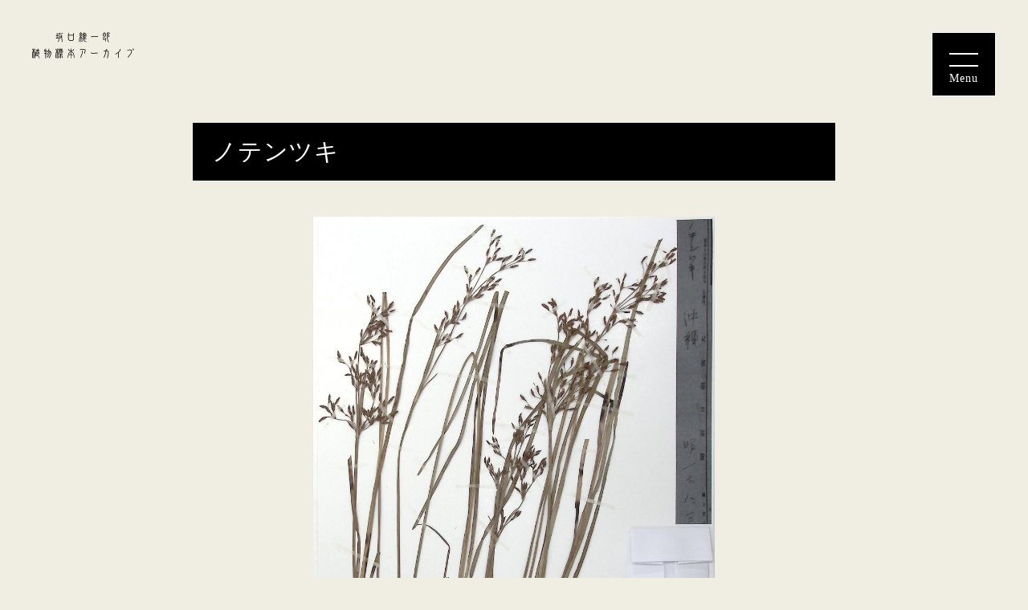

--- FILE ---
content_type: text/html; charset=UTF-8
request_url: https://sakaguchi.museums.pref.okinawa.jp/botanical_specimen/opm-sp_1802024/
body_size: 33677
content:
<!DOCTYPE html>
<html lang="ja">
<head>

<!-- Google tag (gtag.js) -->
<script async src="https://www.googletagmanager.com/gtag/js?id=G-H8CJ8E4FSD"></script>
<script>
  window.dataLayer = window.dataLayer || [];
  function gtag(){dataLayer.push(arguments);}
  gtag('js', new Date());
  gtag('config', 'G-H8CJ8E4FSD');
</script>

  <meta charset="utf-8">
  <meta http-equiv="X-UA-Compatible" content="IE=edge">
  <meta name="viewport" content="width=device-width,initial-scale=1,viewport-fit=cover">
  <meta name="format-detection" content="telephone=no">
  <meta name="apple-mobile-web-app-capable" content="yes">
  <meta name="SKYPE_TOOLBAR" content="SKYPE_TOOLBAR_PARSER_COMPATIBLE">
  

  <link rel="icon" href="https://sakaguchi.museums.pref.okinawa.jp/cms/wp-content/themes/soichiro-sakaguchi/assets/images/common/favicon.svg" type="image/svg+xml">

  <link rel="stylesheet" href="https://sakaguchi.museums.pref.okinawa.jp/cms/wp-content/themes/soichiro-sakaguchi/assets/css/destyle.css">
  <link rel="stylesheet" href="https://sakaguchi.museums.pref.okinawa.jp/cms/wp-content/themes/soichiro-sakaguchi/assets/slick/slick.css">
  <link rel="stylesheet" href="https://sakaguchi.museums.pref.okinawa.jp/cms/wp-content/themes/soichiro-sakaguchi/assets/slick/slick-theme.css">
  <link rel="stylesheet" href="https://sakaguchi.museums.pref.okinawa.jp/cms/wp-content/themes/soichiro-sakaguchi/assets/css/module.css?1710970636">
  <link rel="stylesheet" href="https://sakaguchi.museums.pref.okinawa.jp/cms/wp-content/themes/soichiro-sakaguchi/assets/css/common.css?1710970636">

    <link rel="stylesheet" href="https://sakaguchi.museums.pref.okinawa.jp/cms/wp-content/themes/soichiro-sakaguchi/assets/css/page.css?1710970636">
  
  
  <script src="https://sakaguchi.museums.pref.okinawa.jp/cms/wp-content/themes/soichiro-sakaguchi/assets/js/jquery-3.6.3.min.js"></script>
  <script src="https://sakaguchi.museums.pref.okinawa.jp/cms/wp-content/themes/soichiro-sakaguchi/assets/slick/slick.min.js"></script>
  <script src="https://sakaguchi.museums.pref.okinawa.jp/cms/wp-content/themes/soichiro-sakaguchi/assets/js/common.js?1710507554"></script>

<meta name='robots' content='index, follow, max-image-preview:large, max-snippet:-1, max-video-preview:-1' />

	<!-- This site is optimized with the Yoast SEO plugin v26.8 - https://yoast.com/product/yoast-seo-wordpress/ -->
	<title>OPM-Sp 1802024 | 坂口總一郎 植物標本アーカイブ</title>
	<link rel="canonical" href="https://sakaguchi.museums.pref.okinawa.jp/botanical_specimen/opm-sp_1802024/" />
	<meta property="og:locale" content="ja_JP" />
	<meta property="og:type" content="article" />
	<meta property="og:title" content="OPM-Sp 1802024 | 坂口總一郎 植物標本アーカイブ" />
	<meta property="og:url" content="https://sakaguchi.museums.pref.okinawa.jp/botanical_specimen/opm-sp_1802024/" />
	<meta property="og:site_name" content="坂口總一郎 植物標本アーカイブ" />
	<meta property="article:modified_time" content="2024-03-13T07:33:50+00:00" />
	<meta property="og:image" content="https://sakaguchi.museums.pref.okinawa.jp/cms/wp-content/uploads/2024/03/ogp.png" />
	<meta property="og:image:width" content="1200" />
	<meta property="og:image:height" content="630" />
	<meta property="og:image:type" content="image/png" />
	<meta name="twitter:card" content="summary_large_image" />
	<script type="application/ld+json" class="yoast-schema-graph">{"@context":"https://schema.org","@graph":[{"@type":"WebPage","@id":"https://sakaguchi.museums.pref.okinawa.jp/botanical_specimen/opm-sp_1802024/","url":"https://sakaguchi.museums.pref.okinawa.jp/botanical_specimen/opm-sp_1802024/","name":"OPM-Sp 1802024 | 坂口總一郎 植物標本アーカイブ","isPartOf":{"@id":"https://sakaguchi.museums.pref.okinawa.jp/#website"},"datePublished":"2024-03-12T06:20:11+00:00","dateModified":"2024-03-13T07:33:50+00:00","breadcrumb":{"@id":"https://sakaguchi.museums.pref.okinawa.jp/botanical_specimen/opm-sp_1802024/#breadcrumb"},"inLanguage":"ja","potentialAction":[{"@type":"ReadAction","target":["https://sakaguchi.museums.pref.okinawa.jp/botanical_specimen/opm-sp_1802024/"]}]},{"@type":"BreadcrumbList","@id":"https://sakaguchi.museums.pref.okinawa.jp/botanical_specimen/opm-sp_1802024/#breadcrumb","itemListElement":[{"@type":"ListItem","position":1,"name":"ホーム","item":"https://sakaguchi.museums.pref.okinawa.jp/"},{"@type":"ListItem","position":2,"name":"植物標本","item":"https://sakaguchi.museums.pref.okinawa.jp/botanical_specimen/"},{"@type":"ListItem","position":3,"name":"OPM-Sp 1802024"}]},{"@type":"WebSite","@id":"https://sakaguchi.museums.pref.okinawa.jp/#website","url":"https://sakaguchi.museums.pref.okinawa.jp/","name":"坂口總一郎 植物標本アーカイブ","description":"","publisher":{"@id":"https://sakaguchi.museums.pref.okinawa.jp/#organization"},"alternateName":"坂口總一郎 植物標本アーカイブ","potentialAction":[{"@type":"SearchAction","target":{"@type":"EntryPoint","urlTemplate":"https://sakaguchi.museums.pref.okinawa.jp/?s={search_term_string}"},"query-input":{"@type":"PropertyValueSpecification","valueRequired":true,"valueName":"search_term_string"}}],"inLanguage":"ja"},{"@type":"Organization","@id":"https://sakaguchi.museums.pref.okinawa.jp/#organization","name":"坂口總一郎 植物標本アーカイブ","alternateName":"坂口總一郎 植物標本アーカイブ","url":"https://sakaguchi.museums.pref.okinawa.jp/","logo":{"@type":"ImageObject","inLanguage":"ja","@id":"https://sakaguchi.museums.pref.okinawa.jp/#/schema/logo/image/","url":"https://sakaguchi.museums.pref.okinawa.jp/cms/wp-content/uploads/2024/03/favicon.png","contentUrl":"https://sakaguchi.museums.pref.okinawa.jp/cms/wp-content/uploads/2024/03/favicon.png","width":512,"height":512,"caption":"坂口總一郎 植物標本アーカイブ"},"image":{"@id":"https://sakaguchi.museums.pref.okinawa.jp/#/schema/logo/image/"}}]}</script>
	<!-- / Yoast SEO plugin. -->


<style id='wp-img-auto-sizes-contain-inline-css' type='text/css'>
img:is([sizes=auto i],[sizes^="auto," i]){contain-intrinsic-size:3000px 1500px}
/*# sourceURL=wp-img-auto-sizes-contain-inline-css */
</style>
<style id='wp-block-library-inline-css' type='text/css'>
:root{--wp-block-synced-color:#7a00df;--wp-block-synced-color--rgb:122,0,223;--wp-bound-block-color:var(--wp-block-synced-color);--wp-editor-canvas-background:#ddd;--wp-admin-theme-color:#007cba;--wp-admin-theme-color--rgb:0,124,186;--wp-admin-theme-color-darker-10:#006ba1;--wp-admin-theme-color-darker-10--rgb:0,107,160.5;--wp-admin-theme-color-darker-20:#005a87;--wp-admin-theme-color-darker-20--rgb:0,90,135;--wp-admin-border-width-focus:2px}@media (min-resolution:192dpi){:root{--wp-admin-border-width-focus:1.5px}}.wp-element-button{cursor:pointer}:root .has-very-light-gray-background-color{background-color:#eee}:root .has-very-dark-gray-background-color{background-color:#313131}:root .has-very-light-gray-color{color:#eee}:root .has-very-dark-gray-color{color:#313131}:root .has-vivid-green-cyan-to-vivid-cyan-blue-gradient-background{background:linear-gradient(135deg,#00d084,#0693e3)}:root .has-purple-crush-gradient-background{background:linear-gradient(135deg,#34e2e4,#4721fb 50%,#ab1dfe)}:root .has-hazy-dawn-gradient-background{background:linear-gradient(135deg,#faaca8,#dad0ec)}:root .has-subdued-olive-gradient-background{background:linear-gradient(135deg,#fafae1,#67a671)}:root .has-atomic-cream-gradient-background{background:linear-gradient(135deg,#fdd79a,#004a59)}:root .has-nightshade-gradient-background{background:linear-gradient(135deg,#330968,#31cdcf)}:root .has-midnight-gradient-background{background:linear-gradient(135deg,#020381,#2874fc)}:root{--wp--preset--font-size--normal:16px;--wp--preset--font-size--huge:42px}.has-regular-font-size{font-size:1em}.has-larger-font-size{font-size:2.625em}.has-normal-font-size{font-size:var(--wp--preset--font-size--normal)}.has-huge-font-size{font-size:var(--wp--preset--font-size--huge)}.has-text-align-center{text-align:center}.has-text-align-left{text-align:left}.has-text-align-right{text-align:right}.has-fit-text{white-space:nowrap!important}#end-resizable-editor-section{display:none}.aligncenter{clear:both}.items-justified-left{justify-content:flex-start}.items-justified-center{justify-content:center}.items-justified-right{justify-content:flex-end}.items-justified-space-between{justify-content:space-between}.screen-reader-text{border:0;clip-path:inset(50%);height:1px;margin:-1px;overflow:hidden;padding:0;position:absolute;width:1px;word-wrap:normal!important}.screen-reader-text:focus{background-color:#ddd;clip-path:none;color:#444;display:block;font-size:1em;height:auto;left:5px;line-height:normal;padding:15px 23px 14px;text-decoration:none;top:5px;width:auto;z-index:100000}html :where(.has-border-color){border-style:solid}html :where([style*=border-top-color]){border-top-style:solid}html :where([style*=border-right-color]){border-right-style:solid}html :where([style*=border-bottom-color]){border-bottom-style:solid}html :where([style*=border-left-color]){border-left-style:solid}html :where([style*=border-width]){border-style:solid}html :where([style*=border-top-width]){border-top-style:solid}html :where([style*=border-right-width]){border-right-style:solid}html :where([style*=border-bottom-width]){border-bottom-style:solid}html :where([style*=border-left-width]){border-left-style:solid}html :where(img[class*=wp-image-]){height:auto;max-width:100%}:where(figure){margin:0 0 1em}html :where(.is-position-sticky){--wp-admin--admin-bar--position-offset:var(--wp-admin--admin-bar--height,0px)}@media screen and (max-width:600px){html :where(.is-position-sticky){--wp-admin--admin-bar--position-offset:0px}}
/*wp_block_styles_on_demand_placeholder:6972ea7057dcb*/
/*# sourceURL=wp-block-library-inline-css */
</style>
<style id='classic-theme-styles-inline-css' type='text/css'>
/*! This file is auto-generated */
.wp-block-button__link{color:#fff;background-color:#32373c;border-radius:9999px;box-shadow:none;text-decoration:none;padding:calc(.667em + 2px) calc(1.333em + 2px);font-size:1.125em}.wp-block-file__button{background:#32373c;color:#fff;text-decoration:none}
/*# sourceURL=/wp-includes/css/classic-themes.min.css */
</style>
<link rel="icon" href="https://sakaguchi.museums.pref.okinawa.jp/cms/wp-content/themes/soichiro-sakaguchi/assets/images/common/favicon.svg" sizes="32x32" />
<link rel="icon" href="https://sakaguchi.museums.pref.okinawa.jp/cms/wp-content/themes/soichiro-sakaguchi/assets/images/common/favicon.svg" sizes="192x192" />
<link rel="apple-touch-icon" href="https://sakaguchi.museums.pref.okinawa.jp/cms/wp-content/themes/soichiro-sakaguchi/assets/images/common/favicon.svg" />
<meta name="msapplication-TileImage" content="https://sakaguchi.museums.pref.okinawa.jp/cms/wp-content/themes/soichiro-sakaguchi/assets/images/common/favicon.svg" />
</head>
<body class="wp-singular botanical_specimen-template-default single single-botanical_specimen postid-1802024 wp-theme-soichiro-sakaguchi" id="body">

<header class="header">
    <p class="header__logo"><a href="https://sakaguchi.museums.pref.okinawa.jp/">
    <img src="https://sakaguchi.museums.pref.okinawa.jp/cms/wp-content/themes/soichiro-sakaguchi/assets/images/common/logo.svg" alt="坂口總一郎 植物標本アーカイブ" width="252" height="65">
  </a></p>
    <p class="drawer__menu" id="js-drawer__menu" data-text="Menu" aria-hidden="true"><i></i><i></i></p>
  <p class="drawer__close" id="js-drawer__close" aria-hidden="true"><i></i><i></i></p>
  <div class="drawer__nav__outer" id="js-drawer__nav__outer" aria-hidden="true"></div>
  <nav class="nav drawer__nav" id="js-drawer__nav">
    <p class="drawer__nav__logo"><img src="https://sakaguchi.museums.pref.okinawa.jp/cms/wp-content/themes/soichiro-sakaguchi/assets/images/common/logo-nav.svg" alt="坂口總一郎 植物標本アーカイブ" width="142" height="42"></p>
    <div class="drawer__nav__contents">
      <ul class="list">
        <li><a href="https://sakaguchi.museums.pref.okinawa.jp/">トップページ</a></li>
        <li><a href="https://sakaguchi.museums.pref.okinawa.jp/person/">坂口總一郎と植物標本について</a></li>
        <li><a href="https://sakaguchi.museums.pref.okinawa.jp/info/">お知らせ</a></li>
        <li><a href="https://okimu.jp/inquiry/" target="_blank" rel="noopener">お問い合わせ</a></li>
        <li><a href="https://okimu.jp/privacy/" target="_blank" rel="noopener">プライバシーポリシー</a></li>
      </ul>
      <form role="search" method="get" class="searchform" action="https://sakaguchi.museums.pref.okinawa.jp/">
        <div class="searchform__row">
          <div class="searchform__item--full">
            <input type="text" name="s" placeholder="標本番号、和名、学名、異名で検索">
          </div>
        </div>
        <div class="searchform__row">
          <div class="searchform__label">
            <label>科名</label>
          </div>
          <div class="searchform__item">
            <select name="family">
              <option value="">選択してください</option>
                                          <option value="アオイ科">アオイ科</option>
                            <option value="アカテツ科">アカテツ科</option>
                            <option value="アカネ科">アカネ科</option>
                            <option value="アカバナ科">アカバナ科</option>
                            <option value="アサ科">アサ科</option>
                            <option value="アジサイ科">アジサイ科</option>
                            <option value="アゼナ科">アゼナ科</option>
                            <option value="アブラナ科">アブラナ科</option>
                            <option value="アワブキ科">アワブキ科</option>
                            <option value="イグサ科">イグサ科</option>
                            <option value="イソマツ科">イソマツ科</option>
                            <option value="イネ科">イネ科</option>
                            <option value="イノモトソウ科">イノモトソウ科</option>
                            <option value="イラクサ科">イラクサ科</option>
                            <option value="イワウメ科">イワウメ科</option>
                            <option value="イワタバコ科">イワタバコ科</option>
                            <option value="イワヒバ科">イワヒバ科</option>
                            <option value="ウコギ科">ウコギ科</option>
                            <option value="ウラジロ科">ウラジロ科</option>
                            <option value="ウラボシ科">ウラボシ科</option>
                            <option value="ウリ科">ウリ科</option>
                            <option value="エゴノキ科">エゴノキ科</option>
                            <option value="オオバコ科">オオバコ科</option>
                            <option value="オオバヤドリギ科">オオバヤドリギ科</option>
                            <option value="オシダ科">オシダ科</option>
                            <option value="オシロイバナ科">オシロイバナ科</option>
                            <option value="オトギリソウ科">オトギリソウ科</option>
                            <option value="カキノキ科">カキノキ科</option>
                            <option value="カタバミ科">カタバミ科</option>
                            <option value="カニクサ科">カニクサ科</option>
                            <option value="ガマズミ科">ガマズミ科</option>
                            <option value="ガマ科">ガマ科</option>
                            <option value="カヤツリグサ科">カヤツリグサ科</option>
                            <option value="キキョウ科">キキョウ科</option>
                            <option value="キク科">キク科</option>
                            <option value="キジノオシダ科">キジノオシダ科</option>
                            <option value="キツネノマゴ科">キツネノマゴ科</option>
                            <option value="キョウチクトウ科">キョウチクトウ科</option>
                            <option value="キンコウカ科">キンコウカ科</option>
                            <option value="キントラノオ科">キントラノオ科</option>
                            <option value="キンポウゲ科">キンポウゲ科</option>
                            <option value="クサスギカズラ科">クサスギカズラ科</option>
                            <option value="クズウコン科">クズウコン科</option>
                            <option value="クスノキ科">クスノキ科</option>
                            <option value="クマツヅラ科">クマツヅラ科</option>
                            <option value="グミ科">グミ科</option>
                            <option value="クロウメモドキ科">クロウメモドキ科</option>
                            <option value="クワ科">クワ科</option>
                            <option value="ケシ科">ケシ科</option>
                            <option value="コケシノブ科">コケシノブ科</option>
                            <option value="コショウ科">コショウ科</option>
                            <option value="コバノイシカグマ科">コバノイシカグマ科</option>
                            <option value="ゴマノハグサ科">ゴマノハグサ科</option>
                            <option value="コミカンソウ科">コミカンソウ科</option>
                            <option value="サカキ科">サカキ科</option>
                            <option value="サガリバナ科">サガリバナ科</option>
                            <option value="サギゴケ科">サギゴケ科</option>
                            <option value="サクラソウ科">サクラソウ科</option>
                            <option value="サトイモ科">サトイモ科</option>
                            <option value="サルトリイバラ科">サルトリイバラ科</option>
                            <option value="シシガシラ科">シシガシラ科</option>
                            <option value="シソ科">シソ科</option>
                            <option value="シュロソウ科">シュロソウ科</option>
                            <option value="ズイナ科">ズイナ科</option>
                            <option value="スギ科">スギ科</option>
                            <option value="スミレ科">スミレ科</option>
                            <option value="セリ科">セリ科</option>
                            <option value="センダン科">センダン科</option>
                            <option value="センリョウ科">センリョウ科</option>
                            <option value="タカワラビ科">タカワラビ科</option>
                            <option value="タデ科">タデ科</option>
                            <option value="タヌキモ科">タヌキモ科</option>
                            <option value="タマシダ科">タマシダ科</option>
                            <option value="チャセンシダ科">チャセンシダ科</option>
                            <option value="ツゲ科">ツゲ科</option>
                            <option value="ツツジ科">ツツジ科</option>
                            <option value="ツヅラフジ科">ツヅラフジ科</option>
                            <option value="ツバキ科">ツバキ科</option>
                            <option value="ツユクサ科">ツユクサ科</option>
                            <option value="ツルキジノオ科">ツルキジノオ科</option>
                            <option value="トウダイグサ科">トウダイグサ科</option>
                            <option value="トベラ科">トベラ科</option>
                            <option value="ナス科">ナス科</option>
                            <option value="ナデシコ科">ナデシコ科</option>
                            <option value="ナナバケシダ科">ナナバケシダ科</option>
                            <option value="ニガキ科">ニガキ科</option>
                            <option value="ニシキギ科">ニシキギ科</option>
                            <option value="ニレ科">ニレ科</option>
                            <option value="ノボタン科">ノボタン科</option>
                            <option value="ハイノキ科">ハイノキ科</option>
                            <option value="ハナイカダ科">ハナイカダ科</option>
                            <option value="パパイヤ科">パパイヤ科</option>
                            <option value="ハマウツボ科">ハマウツボ科</option>
                            <option value="ハマミズナ科">ハマミズナ科</option>
                            <option value="バラ科">バラ科</option>
                            <option value="ヒカゲノカズラ科">ヒカゲノカズラ科</option>
                            <option value="ヒノキ科">ヒノキ科</option>
                            <option value="ヒメシダ科">ヒメシダ科</option>
                            <option value="ヒメハギ科">ヒメハギ科</option>
                            <option value="ビャクダン科">ビャクダン科</option>
                            <option value="ヒユ科">ヒユ科</option>
                            <option value="ヒルガオ科">ヒルガオ科</option>
                            <option value="ヒルギ科">ヒルギ科</option>
                            <option value="ヒルムシロ科">ヒルムシロ科</option>
                            <option value="フウチョウボク科">フウチョウボク科</option>
                            <option value="ブドウ科">ブドウ科</option>
                            <option value="フトモモ科">フトモモ科</option>
                            <option value="ブナ科">ブナ科</option>
                            <option value="ヘゴ科">ヘゴ科</option>
                            <option value="ホシクサ科">ホシクサ科</option>
                            <option value="ホルトノキ科">ホルトノキ科</option>
                            <option value="ボロボロノキ科">ボロボロノキ科</option>
                            <option value="ホングウシダ科">ホングウシダ科</option>
                            <option value="マタタビ科">マタタビ科</option>
                            <option value="マチン科">マチン科</option>
                            <option value="マツバラン科">マツバラン科</option>
                            <option value="マツブサ科">マツブサ科</option>
                            <option value="マツモ科">マツモ科</option>
                            <option value="マメ科">マメ科</option>
                            <option value="ミカン科">ミカン科</option>
                            <option value="ミズアオイ科">ミズアオイ科</option>
                            <option value="ミズキ科">ミズキ科</option>
                            <option value="ミソハギ科">ミソハギ科</option>
                            <option value="ミツバウツギ科">ミツバウツギ科</option>
                            <option value="ムクロジ科">ムクロジ科</option>
                            <option value="ムラサキ科">ムラサキ科</option>
                            <option value="メシダ科">メシダ科</option>
                            <option value="モクセイ科">モクセイ科</option>
                            <option value="モクレン科">モクレン科</option>
                            <option value="モチノキ科">モチノキ科</option>
                            <option value="ヤブレガサウラボシ科">ヤブレガサウラボシ科</option>
                            <option value="ヤマモガシ科">ヤマモガシ科</option>
                            <option value="ラン科">ラン科</option>
                            <option value="リンドウ科">リンドウ科</option>
                          </select>
          </div>
        </div>
        <div class="searchform__row">
          <div class="searchform__label">
            <label>採集地名</label>
          </div>
          <div class="searchform__item">
            <select name="region">
              <option value="">選択してください</option>
                                          <option value="石垣島">石垣島</option>
                            <option value="伊平屋島">伊平屋島</option>
                            <option value="伊良部島佐和田">伊良部島佐和田</option>
                            <option value="西表島">西表島</option>
                            <option value="沖縄島国頭">沖縄島国頭</option>
                            <option value="沖縄島">沖縄島</option>
                            <option value="沖縄島浦添">沖縄島浦添</option>
                            <option value="沖縄島大宜味">沖縄島大宜味</option>
                            <option value="沖縄島嘉津宇岳">沖縄島嘉津宇岳</option>
                            <option value="沖縄島嘉手納">沖縄島嘉手納</option>
                            <option value="沖縄島金武">沖縄島金武</option>
                            <option value="沖縄島源河">沖縄島源河</option>
                            <option value="沖縄島越来">沖縄島越来</option>
                            <option value="沖縄島佐手">沖縄島佐手</option>
                            <option value="沖縄島塩屋">沖縄島塩屋</option>
                            <option value="沖縄島北谷">沖縄島北谷</option>
                            <option value="沖縄島中城">沖縄島中城</option>
                            <option value="沖縄島名護">沖縄島名護</option>
                            <option value="沖縄島羽地">沖縄島羽地</option>
                            <option value="沖縄島田港御嶽">沖縄島田港御嶽</option>
                            <option value="沖縄島普天間">沖縄島普天間</option>
                            <option value="沖縄島辺土名">沖縄島辺土名</option>
                            <option value="沖縄島牧港">沖縄島牧港</option>
                            <option value="沖縄島本部">沖縄島本部</option>
                            <option value="沖縄島八重岳">沖縄島八重岳</option>
                            <option value="沖縄島与那覇岳">沖縄島与那覇岳</option>
                            <option value="沖縄島読谷">沖縄島読谷</option>
                            <option value="久米島">久米島</option>
                            <option value="黒島">黒島</option>
                            <option value="宮古島">宮古島</option>
                            <option value="八重山">八重山</option>
                            <option value="屋我地島">屋我地島</option>
                            <option value="与那国島">与那国島</option>
                          </select>
          </div>
        </div>
        <div class="searchform__row">
          <div class="searchform__label">
            <label>採集年</label>
          </div>
          <div class="searchform__item">
            <select name="collection">
              <option value="">選択してください</option>
                                          <option value="1920">1920</option>
                            <option value="1921">1921</option>
                            <option value="1922">1922</option>
                            <option value="1923">1923</option>
                            <option value="1924">1924</option>
                            <option value="1927">1927</option>
                            <option value="1930">1930</option>
                            <option value="1933">1933</option>
                            <option value="1935">1935</option>
                            <option value="1937">1937</option>
                          </select>
          </div>
        </div>
        <div class="searchform__row">
          <div class="searchform__item--submit">
            <button type="submit">検索する</button>
          </div>
        </div>
      </form>
    </div>
  </nav>
</header>
<main class="main">

  <section class="section__botanical">
    <div class="section__botanical__container">
          
        <h1 class="heading">ノテンツキ</h1>

        <div class="botanical" id="botanical">
                                      <div class="botanical__detail">
              <picture class="picture"><img src="https://sakaguchi.museums.pref.okinawa.jp/cms/wp-content/uploads/2024/03/OPM-Sp_1802024-scaled.jpg" alt="ノテンツキの写真0" width="1795" height="2560"></picture>
              <p class="picture__button__wrap mod__button__wrap"><a target="_blank" rel="noopener" class="picture__button mod__button" href="https://sakaguchi.museums.pref.okinawa.jp/cms/wp-content/uploads/2024/03/OPM-Sp_1802024-scaled.jpg">画像を拡大</a></p>
            </div>
                                                                                                              </div>

        
        <dl class="detail">
          <dt>標本番号</dt><dd>OPM-Sp 1802024</dd>
          <dt>和名</dt><dd>ノテンツキ</dd>
          <dt>科名</dt><dd>カヤツリグサ科</dd>
          <dt>学名</dt><dd>Fimbristylis complanata (Retz.) Link f. exaltata T.Koyama</dd>
          <dt>Family name</dt><dd>Cyperaceae</dd>
          <dt>採集地</dt><dd>沖縄島</dd>
          <dt>Locality</dt><dd>Ryukyus. Okinawa Pref. Okinawa Is. Okinawa I.</dd>
          <dt>採集年月日</dt><dd>
            1937年8月3日          </dd>
          <dt>採集者</dt><dd>坂口總一郎</dd>
          <dt>Collector</dt><dd>S.Sakaguchi</dd>
          <dt data-width="200">『沖縄植物總目録』掲載</dt><dd ></dd>
          <dt data-width="200">坂口が用いた和名</dt><dd>ノテンツキ</dd>
        </dl>

          
    <p class="mod__button__wrap">
      <span class="mod__button" onclick="window.history.back();">戻る</span>
    </p>
      
    </div>
  </section>

</main>

<div class="breadcrumbs" itemscope itemtype="https://schema.org/BreadcrumbList">
  <div class="mod__container--1000">
    <ul>
      <li itemprop="itemListElement" itemscope itemtype="https://schema.org/ListItem">
        <a href="https://sakaguchi.museums.pref.okinawa.jp/">トップページ</a>
        <meta itemprop="name" content="トップページ" />
        <meta itemprop="item" content="https://sakaguchi.museums.pref.okinawa.jp/" />
        <meta itemprop="position" content="1" />
      </li>
      <li itemprop="itemListElement" itemscope itemtype="https://schema.org/ListItem">
        OPM-Sp 1802024        <meta itemprop="name" content="OPM-Sp 1802024" />
        <meta itemprop="item" content="https://sakaguchi.museums.pref.okinawa.jp/botanical_specimen/opm-sp_1802024/" />
        <meta itemprop="position" content="2" />
      </li>
    </ul>
  </div>
</div>

<footer class="footer">
  <div class="contents__contact">
    <p>標本の二次利用やご質問、<br data-laptop="hidden">共同研究のご提案などにつきましては、<br>以下お問合わせよりご連絡ください。</p>
    <p class="button mod__button__wrap"><a class="mod__button" href="https://okimu.jp/inquiry/" target="_blank" rel="noopener">お問い合わせ</a></p>
  </div>
  <div class="contents__link">
    <p class="logo"><a href="">
      <img src="https://sakaguchi.museums.pref.okinawa.jp/cms/wp-content/themes/soichiro-sakaguchi/assets/images/common/logo-white.svg" alt="坂口總一郎 植物標本アーカイブ" width="252" height="65">
    </a></p>
    <p class="poweredby">Powered by 沖縄県立博物館・美術館</p>
    <p class="banner"><a href="https://okimu.jp/" target="_blank" rel="noopener">
      <img src="https://sakaguchi.museums.pref.okinawa.jp/cms/wp-content/themes/soichiro-sakaguchi/assets/images/common/bnr_okimu.jpg" alt="沖縄県立博物館・美術館" width="356" height="115">
    </a></p>
    <p class="link"><a href="https://okimu.jp/privacy/" target="_blank" rel="noopener">プライバシーポリシー</a></p>
  </div>
  <p class="copyright">©︎ 2024 Soichiro Sakaguchi</p>
</footer>

<script type="speculationrules">
{"prefetch":[{"source":"document","where":{"and":[{"href_matches":"/*"},{"not":{"href_matches":["/cms/wp-*.php","/cms/wp-admin/*","/cms/wp-content/uploads/*","/cms/wp-content/*","/cms/wp-content/plugins/*","/cms/wp-content/themes/soichiro-sakaguchi/*","/*\\?(.+)"]}},{"not":{"selector_matches":"a[rel~=\"nofollow\"]"}},{"not":{"selector_matches":".no-prefetch, .no-prefetch a"}}]},"eagerness":"conservative"}]}
</script>

</body>
</html>

--- FILE ---
content_type: text/css
request_url: https://sakaguchi.museums.pref.okinawa.jp/cms/wp-content/themes/soichiro-sakaguchi/assets/css/module.css?1710970636
body_size: 1629
content:
.mod__section{padding-left:20px;padding-right:20px;padding-bottom:60px}@media print,screen and (min-width: 769px){.mod__section{padding-left:50px;padding-right:50px;padding-bottom:80px}}.mod__container--1000{max-width:1000px;margin-left:auto;margin-right:auto}.mod__container--800{max-width:800px;margin-left:auto;margin-right:auto}.mod__heading--section{font-size:28px;padding-bottom:15px;border-bottom:solid 1px var(--gray);margin-bottom:30px}@media print,screen and (min-width: 769px){.mod__heading--section{font-size:30px;padding-bottom:20px}}.mod__heading--page{text-align:center;font-size:32px;margin-bottom:50px}@media print,screen and (min-width: 769px){.mod__heading--page{font-size:36px;margin-bottom:70px}}.mod__list--link{display:flex;flex-flow:column;gap:2em;margin:2em auto}.mod__list--link:last-child{margin-bottom:0}.mod__list--link a{text-decoration:underline}.mod__linespacing{display:flex;flex-flow:column;gap:2em}.mod__linespacing>p:not([class]){text-align:justify}.mod__figure{margin-top:3em;text-align:center}.mod__figure img{width:100%;max-width:600px}.mod__figure figcaption{margin-top:1em;font-size:12px}@media print,screen and (min-width: 769px){.mod__figure figcaption{font-size:14px}}.mod__button{display:flex;justify-content:center;align-items:center;width:100%;max-width:250px;height:60px;padding:0 45px;background:var(--black) url(../images/common/icon_arrow-radius.svg) no-repeat right 20px center;color:var(--white);border-radius:999px;cursor:pointer}@media print,screen and (min-width: 1025px){.mod__button{max-width:400px}}.mod__button__wrap{margin-top:50px;display:flex;justify-content:center}

--- FILE ---
content_type: text/css
request_url: https://sakaguchi.museums.pref.okinawa.jp/cms/wp-content/themes/soichiro-sakaguchi/assets/css/common.css?1710970636
body_size: 9021
content:
:root{--keycolor: #F0EEE2;--black: #000;--white: #fff;--gray: #707070;--lightgray: #C4C4C4}html,body{width:100%;height:100%}body{font-family:YuMincho,"Hiragino Mincho ProN",serif;font-feature-settings:"palt";-webkit-font-smoothing:antialiased;letter-spacing:.05em;line-height:2;font-size:14px;font-weight:400;color:var(--black);background-color:var(--keycolor);overflow-x:hidden}@media print,screen and (min-width: 769px){body{font-size:16px}}body.hidden{overflow:hidden}h1,h2,h3,h4,h5,h6{line-height:1.4}picture{display:block}strong,em{font-weight:normal}b{font-weight:700}img{max-width:100%;height:auto;object-fit:cover}a{color:var(--black)}input,select,textarea{font-family:YuMincho,"Hiragino Mincho ProN",serif;color:var(--black);letter-spacing:.05em;line-height:2;font-size:16px;font-weight:400}input[type=radio],input[type=checkbox]{appearance:auto}label{cursor:pointer;user-select:none}select{border-radius:999px;padding:0 50px 0 20px;min-height:44px}@media print,screen and (min-width: 1025px){[data-laptop=hidden]{display:none}}@media print,screen and (min-width: 769px){[data-tablet=hidden]{display:none}}@media print,screen and (max-width: 768px){[data-mobile=hidden]{display:none}}.header{padding:20px}@media print,screen and (min-width: 1025px){.header{padding:40px}}.header__logo{width:28.2666666667vw;max-width:127px}.header__logo a,.header__logo img{width:100%;display:block}.drawer__checkbox{display:none}.drawer__menu{position:fixed;top:15px;right:20px;z-index:1000;width:50px;height:50px;background-color:var(--black);color:var(--white);line-height:1;text-align:center;padding:2px;border:solid 1px var(--white);padding-top:32px;user-select:none;cursor:pointer}@media print,screen and (min-width: 1025px){.drawer__menu{top:40px;right:40px;width:80px;height:80px;padding-top:50px}}.drawer__menu i{display:block;width:22px;height:2px;background-color:var(--white);position:absolute;left:50%;z-index:10;transform:translateX(-50%)}@media print,screen and (min-width: 1025px){.drawer__menu i{width:36px}}.drawer__menu i:nth-child(1){top:15px}@media print,screen and (min-width: 1025px){.drawer__menu i:nth-child(1){top:25px}}.drawer__menu i:nth-child(2){top:25px}@media print,screen and (min-width: 1025px){.drawer__menu i:nth-child(2){top:40px}}.drawer__menu::after{content:attr(data-text);display:block;color:var(--white);font-size:10px}@media print,screen and (min-width: 1025px){.drawer__menu::after{font-size:14px}}.drawer__close{display:none;position:fixed;top:15px;right:20px;z-index:4000;width:50px;height:50px;background-color:var(--white);color:var(--white);line-height:1;text-align:center;padding:2px;border:solid 1px var(--white);user-select:none;cursor:pointer}@media print,screen and (min-width: 1025px){.drawer__close{top:40px;right:40px;width:80px;height:80px;background-color:var(--black);border:solid 1px var(--black)}}.drawer__close i{display:block;width:36px;height:2px;background-color:var(--gray);position:absolute;top:50%;left:50%;z-index:10}@media print,screen and (min-width: 1025px){.drawer__close i{background-color:var(--white)}}.drawer__close i:nth-child(1){transform:translate(-50%, -50%) rotate(45deg)}.drawer__close i:nth-child(2){transform:translate(-50%, -50%) rotate(-45deg)}.drawer__nav{display:none;position:fixed;top:0;right:0;z-index:3000;width:100vw;height:100vh;background-color:var(--black);color:var(--white);overflow-x:hidden;overflow-y:scroll}@media print,screen and (min-width: 1025px){.drawer__nav{max-width:500px}}.drawer__nav__outer{display:none;position:fixed;top:0;left:0;z-index:2000;width:100vw;height:100vh;background:var(--white) url(../images/common/logo-nav.svg) no-repeat center center;background-size:256px 76px}@media print,screen and (min-width: 1025px){.drawer__nav__outer{width:calc(100vw - 500px)}}.drawer__nav__logo{background-color:var(--white);display:flex;justify-content:center;padding:30px}@media print,screen and (min-width: 1025px){.drawer__nav__logo{display:none}}.drawer__nav__contents{padding:60px 30px 120px}@media print,screen and (min-width: 1025px){.drawer__nav__contents{padding:90px 60px}}.drawer__nav__contents a{color:var(--white)}.drawer__nav__contents .list{font-size:18px;border-bottom:solid 1px var(--white);padding-bottom:40px;margin-bottom:40px}.drawer__nav__contents .list li:not(:last-child){margin-bottom:10px}.main{overflow-x:hidden}.searchform{display:flex;flex-wrap:wrap;justify-content:space-between;max-width:600px;margin:0 auto}.searchform .input__wrap{width:100%;position:relative}.searchform .input__wrap .searchword__input{position:relative;z-index:10}.searchform .input__wrap .searchword__clear{display:none;width:30px;height:30px;cursor:pointer;background-color:var(--black);position:absolute;top:50%;right:15px;z-index:100;border-radius:9999px;transform:translateY(-50%)}.searchform .input__wrap .searchword__clear::before,.searchform .input__wrap .searchword__clear::after{content:"";display:block;width:15px;height:1px;background-color:var(--white);position:absolute;top:50%;left:50%;z-index:100}.searchform .input__wrap .searchword__clear::before{transform:translate(-50%, -50%) rotate(45deg)}.searchform .input__wrap .searchword__clear::after{transform:translate(-50%, -50%) rotate(-45deg)}.searchform .searchform__row{width:100%;display:flex;align-items:center}.searchform .searchform__row:not(:last-child){margin-bottom:20px}@media print,screen and (min-width: 769px){.searchform .searchform__row--half{width:calc(50% - 10px)}}.searchform .searchform__label{width:80px;font-size:16px}.searchform .searchform__item{width:calc(100% - 80px)}.searchform .searchform__item--full,.searchform .searchform__item--submit{display:flex;justify-content:center;width:100%}.searchform input[type=text]{width:100%;height:50px;background:var(--white) url(../images/common/icon_search.svg) no-repeat 20px center;color:var(--black);border-radius:999px;padding:0 30px 0 50px}.searchform select{width:100%;background:var(--white) url(../images/common/icon_arrow-bottom.svg) no-repeat right 20px center;color:var(--black)}.searchform button[type=submit]{width:100%;max-width:300px;height:60px;text-align:center;background:var(--black) url(../images/common/icon_arrow-radius.svg) no-repeat right 20px center;color:var(--white);font-size:16px;border:solid 1px var(--white);border-radius:999px}.footer .contents__contact{background:url(../images/common/bg_footer-mobile.jpg) no-repeat center top/cover;padding:50px 30px;text-align:center}@media print,screen and (min-width: 769px){.footer .contents__contact{background-image:url(../images/common/bg_footer.jpg)}}@media print,screen and (min-width: 1025px){.footer .contents__contact{font-size:18px;padding:130px 50px}}.footer .contents__contact .button{margin-top:40px}.footer .contents__link{background-color:var(--black);color:var(--white);text-align:center;padding:50px 20px}@media print,screen and (min-width: 1025px){.footer .contents__link{padding:70px 50px}}.footer .contents__link a{color:var(--white)}.footer .contents__link .logo{display:flex;justify-content:center;margin-bottom:10px}.footer .contents__link .logo a,.footer .contents__link .logo img{display:block}.footer .contents__link .poweredby{font-size:12px;margin-bottom:30px}@media print,screen and (min-width: 1025px){.footer .contents__link .poweredby{margin-bottom:40px}}.footer .contents__link .banner{display:flex;justify-content:center;margin-bottom:30px}@media print,screen and (min-width: 1025px){.footer .contents__link .banner{margin-bottom:50px}}.footer .contents__link .banner a,.footer .contents__link .banner img{display:block}.footer .copyright{background-color:var(--white);color:var(--black);font-size:12px;text-align:center;width:100%;height:70px;display:flex;justify-content:center;align-items:center}.breadcrumbs{padding:15px 20px;font-size:10px;overflow:auto;background-color:var(--white)}@media print,screen and (min-width: 769px){.breadcrumbs{font-size:12px}}.breadcrumbs ul{display:flex;flex-wrap:wrap;gap:10px;width:max-content}.breadcrumbs ul li{display:flex}.breadcrumbs ul li::after{content:">";display:block;color:#a3a3a3;margin-left:5px}.breadcrumbs ul li a{color:#a3a3a3}.breadcrumbs ul li:last-child::after{display:none}.section__search{padding-left:20px;padding-right:20px;margin-bottom:60px}@media print,screen and (min-width: 1025px){.section__search{margin-bottom:110px}}.section__search .heading{display:flex;justify-content:center;padding-top:30px;margin-bottom:10px}@media print,screen and (min-width: 1025px){.section__search .heading{margin-bottom:20px}}.section__search .heading a,.section__search .heading img{display:block}@media print,screen and (min-width: 1025px){.section__search .heading img{width:480px}}.section__search .poweredby{text-align:center;font-size:12px;margin-bottom:30px}@media print,screen and (min-width: 1025px){.section__search .poweredby{font-size:14px}}.section__search .section__search__text{text-align:center;margin-bottom:30px}@media print,screen and (min-width: 1025px){.section__search .section__search__text{margin-bottom:60px}}

--- FILE ---
content_type: text/css
request_url: https://sakaguchi.museums.pref.okinawa.jp/cms/wp-content/themes/soichiro-sakaguchi/assets/css/page.css?1710970636
body_size: 13799
content:
.main{padding-top:20px;padding-bottom:60px}@media print,screen and (min-width: 769px){.main{padding-top:40px;padding-bottom:80px}}.person__heroimage{margin-bottom:50px}.person__heroimage__container{position:relative;padding-bottom:50px}.person__heroimage__slider{margin-left:-20px}@media print,screen and (min-width: 769px){.person__heroimage__slider{margin-left:calc((100vw - 100%)/2*-1)}}@media print,screen and (min-width: 1201px){.person__heroimage__slider{margin-right:-100px}}.person__heroimage__slider img{width:100%}.person__heroimage__nav{position:absolute;bottom:0;left:10px;z-index:100;display:flex;justify-content:center;align-items:center}@media print,screen and (min-width: 769px){.person__heroimage__nav{left:40px;margin-left:calc((100vw - 100%)/2*-1)}}@media print,screen and (min-width: 1025px){.person__heroimage__nav{left:90px}}.person__heroimage__nav .nav{display:flex;justify-content:center;align-items:center;width:30px;height:30px;cursor:pointer}@media print,screen and (min-width: 769px){.person__heroimage__nav .nav{width:40px;height:40px}}.person__heroimage__nav .nav::after{content:"";display:block;width:15px;height:15px;background-color:var(--white);border-radius:999px}@media print,screen and (min-width: 769px){.person__heroimage__nav .nav::after{width:20px;height:20px}}.person__heroimage__nav .nav.active::after{background-color:var(--black)}.person__heroimage__nav .prev,.person__heroimage__nav .next{width:40px;height:40px;cursor:pointer;background:url(../images/person/icon_arrow-slider.svg) no-repeat center center}@media print,screen and (min-width: 769px){.person__heroimage__nav .prev,.person__heroimage__nav .next{background-size:12px auto}}.person__heroimage__nav .next{transform:rotate(180deg)}.person__heroimage__detail{display:flex;justify-content:end;margin-right:-20px;margin-bottom:-20px;position:relative;z-index:100}@media print,screen and (min-width: 769px){.person__heroimage__detail{margin-right:calc((100vw - 100%)/2*-1);margin-bottom:-120px}}@media print,screen and (min-width: 1025px){.person__heroimage__detail{position:absolute;bottom:0;right:0;width:100%;max-width:1000px;margin-right:calc((100vw - 100%)/2*-1);margin-bottom:100px}}@media print,screen and (min-width: 1681px){.person__heroimage__detail{margin-right:-360px}}.person__heroimage__detail .detail{width:100%;max-width:340px;background-color:var(--white);padding:30px}@media print,screen and (min-width: 1025px){.person__heroimage__detail .detail{max-width:450px;padding:60px}}.person__heroimage__detail .title{font-size:12px}@media print,screen and (min-width: 1025px){.person__heroimage__detail .title{font-size:24px}}.person__heroimage__detail .name{font-size:30px}@media print,screen and (min-width: 1025px){.person__heroimage__detail .name{font-size:50px}}.person__heroimage__detail .year{font-size:12px}@media print,screen and (min-width: 1025px){.person__heroimage__detail .year{font-size:24px}}.pagination{padding-left:20px;padding-right:20px;display:flex;justify-content:center;margin-bottom:50px}.pagination .screen-reader-text{display:none}.pagination .nav-links{width:100%}.pagination .page-numbers{width:100%;display:flex;flex-wrap:wrap;justify-content:center;gap:15px}.pagination .page-numbers li a,.pagination .page-numbers li span{display:flex;justify-content:center;align-items:center;min-width:30px;min-height:30px;border:solid 1px var(--black);padding:0 5px;font-size:12px}.pagination .page-numbers li .dots{border:none}.pagination .page-numbers li .current{color:var(--white);background-color:var(--black)}.section__archive{padding-left:20px;padding-right:20px;margin-bottom:50px}@media print,screen and (min-width: 769px){.section__archive{margin-bottom:100px}}.section__archive__heading{margin-bottom:20px}@media print,screen and (min-width: 769px){.section__archive__heading{margin-bottom:40px}}.section__archive__container{max-width:800px;margin-left:auto;margin-right:auto;background-color:var(--white);padding:20px 30px 40px;font-size:16px}@media print,screen and (min-width: 769px){.section__archive__container{padding:40px 70px 70px}}.section__archive__container .article{border-bottom:solid 1px var(--gray);width:100%;max-width:700px}.section__archive__container .article a{display:block;padding:15px 0}.section__archive__container .article .time{font-size:12px;color:#9f9f9f}.section__archive__container .article .heading{font-size:16px;display:-webkit-box;-webkit-box-orient:vertical;-webkit-line-clamp:2;overflow:hidden;padding-right:35px;background:url(../images/common/icon_arrow-radius-black.svg) no-repeat right 5px center}.section__single{padding-left:20px;padding-right:20px;margin-bottom:50px}@media print,screen and (min-width: 769px){.section__single{margin-bottom:70px}}.section__single__heading{margin-bottom:20px}@media print,screen and (min-width: 769px){.section__single__heading{margin-bottom:40px}}.section__single__container{max-width:800px;margin-left:auto;margin-right:auto;background-color:var(--white);padding:30px;font-size:16px}@media print,screen and (min-width: 769px){.section__single__container{padding:60px 70px}}.section__single__container .time{font-size:12px;color:#9f9f9f}@media print,screen and (min-width: 769px){.section__single__container .time{font-size:16px}}.section__single__container h1{font-size:24px;padding-bottom:25px;border-bottom:solid 2px var(--black);margin-bottom:30px}@media print,screen and (min-width: 769px){.section__single__container h1{font-size:36px;margin-bottom:40px}}.section__single__container h2{font-size:24px;padding-bottom:10px;border-bottom:solid 1px var(--black);margin-top:30px;margin-bottom:30px}@media print,screen and (min-width: 769px){.section__single__container h2{font-size:30px;padding-bottom:20px;margin-top:30px;margin-bottom:30px}}.section__single__container h3{font-size:20px;margin-top:20px;margin-bottom:20px}@media print,screen and (min-width: 769px){.section__single__container h3{font-size:24px;margin-top:20px;margin-bottom:20px}}.section__single__container h4,.section__single__container h5,.section__single__container h6{font-size:18px;margin-top:1em;margin-bottom:1em}@media print,screen and (min-width: 769px){.section__single__container h4,.section__single__container h5,.section__single__container h6{font-size:22px;margin-top:30px;margin-bottom:30px}}.section__single__container strong{font-weight:700}.section__single__container>p{margin-top:1em}.section__single__container>p:not([class]){text-align:justify}.section__single__container .wp-block-image{margin-top:30px;margin-bottom:30px}@media print,screen and (min-width: 769px){.section__single__container .wp-block-image{margin-top:60px;margin-bottom:60px}}.section__single__container .wp-block-buttons{margin-top:30px;margin-bottom:30px}@media print,screen and (min-width: 769px){.section__single__container .wp-block-buttons{margin-top:60px;margin-bottom:60px}}.section__single__container .wp-block-buttons>.wp-block-button{display:flex;justify-content:center;align-items:center;width:100%}.section__single__container .wp-block-button__link{display:flex;justify-content:center;align-items:center;width:100%;max-width:250px;height:60px;background:var(--black) url(../images/common/icon_arrow-radius.svg) no-repeat right 20px center;color:var(--white);border-radius:999px}@media print,screen and (min-width: 1025px){.section__single__container .wp-block-button__link{max-width:400px}}.section__single__container .wp-block-file .wp-block-file__embed{display:none}.section__single__container .wp-block-file .wp-block-file__button{display:none}.section__single__container a:not([class]){color:#656bff;text-decoration:underline}.section__single__container a[href$=".pdf"]::after{content:"";display:inline-block;background:url(../images/common/picture_as_pdf_FILL0_wght400_GRAD0_opsz24.svg) no-repeat center center;background-size:cover;width:16px;height:16px;vertical-align:middle;margin-left:6px}.section__single__container a[target=_blank]::after{content:"";display:inline-block;background:url(../images/common/open_in_new_FILL0_wght400_GRAD0_opsz24.svg) no-repeat center center;background-size:cover;width:16px;height:16px;vertical-align:middle;margin-left:6px}.section__botanical{padding-left:20px;padding-right:20px}@media print,screen and (min-width: 769px){.section__botanical{padding-left:50px;padding-right:50px}}.section__botanical .section__botanical__container{max-width:800px;margin-left:auto;margin-right:auto}.section__botanical .botanical .picture{padding:0 50px}@media print,screen and (min-width: 769px){.section__botanical .botanical .picture{padding:0 150px}}.section__botanical .botanical .picture__button__wrap{margin-top:30px}.section__botanical .botanical .picture__button{background-image:none;position:relative}.section__botanical .botanical .picture__button::before,.section__botanical .botanical .picture__button::after{content:"";display:block;width:15px;height:1px;background-color:var(--white);position:absolute;top:50%;right:24px;z-index:10}.section__botanical .botanical .picture__button::after{transform:rotate(90deg)}.section__botanical .botanical .prev,.section__botanical .botanical .next{position:absolute;top:50%;z-index:10;width:40px;height:40px;cursor:pointer;background:url(../images/person/icon_arrow-slider.svg) no-repeat center center}@media print,screen and (min-width: 769px){.section__botanical .botanical .prev,.section__botanical .botanical .next{background-size:12px auto}}.section__botanical .botanical .prev{left:0;transform:translateY(-100%)}.section__botanical .botanical .next{right:0;transform:translateY(-100%) rotate(180deg)}.section__botanical .botanical .slick-dots{margin-top:20px;position:relative;bottom:auto;display:flex;flex-wrap:wrap;justify-content:center;gap:15px}.section__botanical .botanical .slick-dots li{margin:0;border-radius:999px;background-color:var(--white)}.section__botanical .botanical .slick-dots li.slick-active{background-color:var(--black)}.section__botanical .botanical .slick-dots li button{display:none}.section__botanical .heading{font-size:20px;background-color:var(--black);color:var(--white);padding:.5em .8em;margin-bottom:1.5em}@media print,screen and (min-width: 769px){.section__botanical .heading{font-size:30px}}.section__botanical .detail{margin-top:30px}@media print,screen and (min-width: 769px){.section__botanical .detail{margin-top:60px;display:flex;flex-wrap:wrap}}@media print,screen and (min-width: 769px){.section__botanical .detail dt,.section__botanical .detail dd{line-height:1.4;padding:1em}}@media print,screen and (min-width: 769px){.section__botanical .detail dt{border-bottom:solid 1px #9f9f9f;width:150px;position:relative}}@media print,screen and (min-width: 769px){.section__botanical .detail dt::after{content:"";display:block;width:1px;height:calc(100% - 2em);background-color:var(--black);position:absolute;top:1em;right:0;z-index:10}}.section__botanical .detail dd{border-bottom:solid 1px #9f9f9f;padding-left:.5em;padding-bottom:.25em;margin-bottom:.75em}@media print,screen and (min-width: 769px){.section__botanical .detail dd{margin-bottom:0;width:calc(100% - 150px);padding-left:2em}}@media print,screen and (min-width: 769px){.section__botanical .detail dt[data-width="200"]{width:220px}}@media print,screen and (min-width: 769px){.section__botanical .detail dt[data-width="200"]+dd{width:calc(100% - 220px)}}.dropdown--order{display:flex;align-items:center;gap:20px;margin-bottom:30px}@media print,screen and (min-width: 769px){.dropdown--order{margin-bottom:50px}}.dropdown--order .heading{font-size:16px}.dropdown--order .select{background:var(--white) url(../images/common/icon_arrow-bottom.svg) no-repeat right 20px center;color:var(--black)}.search__result{padding-left:20px;padding-right:20px}@media print,screen and (min-width: 769px){.search__result{padding-left:50px;padding-right:50px}}.search__result__heading{margin-bottom:20px}@media print,screen and (min-width: 769px){.search__result__heading{margin-bottom:30px}}.search__result__text{font-size:16px;font-weight:700;margin-bottom:20px}@media print,screen and (min-width: 769px){.search__result__text{font-size:20px}}.search__result__list{display:flex;flex-flow:column;gap:1em;margin-bottom:50px}@media print,screen and (min-width: 769px){.search__result__list{margin-bottom:80px}}.search__result__list a{display:flex;background-color:var(--white);line-height:1.6;position:relative}.search__result__list a .picture{width:25%;background-color:var(--gray);overflow:hidden}@media print,screen and (min-width: 769px){.search__result__list a .picture{width:20%}}.search__result__list a .picture img{width:100%;height:100%;transition:all .3s ease}.search__result__list a .detail{width:75%;display:flex;flex-flow:column;justify-content:center;font-size:clamp(10px,2.6666666667vw,14px);padding:clamp(10px,2.6666666667vw,30px)}@media print,screen and (min-width: 769px){.search__result__list a .detail{width:80%}}.search__result__list a .detail .name{font-size:clamp(12px,3.2vw,18px)}.search__result__list a::after{content:"View more →";display:block;position:absolute;right:0;bottom:0;z-index:10;background-color:var(--black);color:var(--white);padding:2px 10px;font-size:12px}@media print,screen and (min-width: 769px){.search__result__list a::after{font-size:14px}}@media print,screen and (min-width: 769px){.search__result__list a:hover img{transform:scale(1.1)}}.search__result__form{padding-top:20px;padding-bottom:30px;border-top:solid 1px var(--black);border-bottom:solid 1px var(--black);margin-bottom:30px}@media print,screen and (min-width: 769px){.search__result__form{padding-top:30px;padding-bottom:40px;margin-bottom:40px}}.search__result__form__heading{text-align:center;font-size:18px;margin-bottom:20px}@media print,screen and (min-width: 769px){.search__result__form__heading{font-size:20px}}

--- FILE ---
content_type: image/svg+xml
request_url: https://sakaguchi.museums.pref.okinawa.jp/cms/wp-content/themes/soichiro-sakaguchi/assets/images/common/logo-white.svg
body_size: 20160
content:
<svg xmlns="http://www.w3.org/2000/svg" width="252.118" height="65.719" viewBox="0 0 252.118 65.719"><path fill="#fff" d="M-169.074-35.151h-1.65V-40.42c0-.405-.26-.608-.753-.637a.63.63,0,0,0-.637.521v5.413c-.753,0-1.3.029-1.708.058q-.955.13-.955.608c.029.521.232.782.579.782q.955-.087,2.084-.087v5.442c-.81,0-1.389.029-1.795.058-.637.087-.955.289-.955.637.029.492.232.753.579.753,1.447-.087,3.213-.116,5.239-.116.492-.058.753-.261.753-.608,0-.405-.26-.666-.753-.753h-1.679v-5.442h1.65c.492-.058.753-.261.753-.637C-168.322-34.833-168.582-35.065-169.074-35.151Zm6.484-5.9a30.019,30.019,0,0,0-3.676.289,1.473,1.473,0,0,0-1.36,1.592c.058,1.534.116,3.56.116,6.05-.232,5.9-.463,9.292-.637,10.1a19.956,19.956,0,0,1-.666,2.75,3.982,3.982,0,0,0-.347,1.216.615.615,0,0,0,.637.608.746.746,0,0,0,.782-.434,4.618,4.618,0,0,0,.608-1.881,26.916,26.916,0,0,0,.521-3.879c.26-2.374.405-5.181.463-8.481v-5.5a.754.754,0,0,1,.608-.839,23.36,23.36,0,0,1,3.068-.2c1.795.029,3.271.087,4.429.145.463,0,.695-.2.695-.579q0-.782-1.129-.782C-159.87-41-161.23-41.056-162.591-41.056Zm-.55,8.163-1.881.087a.517.517,0,0,0-.521.579q0,.608.521.608h2.46a2.483,2.483,0,0,1,.637.058l-.926,1.621a18.8,18.8,0,0,1-2.489,2.634.63.63,0,0,0-.2.463c0,.347.2.521.55.579.637,0,1.592-.753,2.808-2.229.521-.724.984-1.418,1.389-2.113a52.689,52.689,0,0,1,.318,5.471,30.027,30.027,0,0,0,.637,6.339.853.853,0,0,0,.782.492c.434-.058.666-.261.666-.608a15.815,15.815,0,0,0-.347-2.345,54.3,54.3,0,0,1-.463-6.658A17.489,17.489,0,0,0-159.638-32a1.858,1.858,0,0,0-.376-.289,8.426,8.426,0,0,0,.521-2.837c0-.955-.666-1.418-1.939-1.418l-3.213.116c-.463.058-.695.289-.724.666a.984.984,0,0,0,.608.753c1.071-.087,2.171-.145,3.329-.174.289,0,.463.058.463.232a6.844,6.844,0,0,1-.434,2.2A7.785,7.785,0,0,0-163.14-32.894Zm19.654-7.613c-.492.029-.724.347-.724.955-.058,2.431-.087,6.05-.116,10.884a16.548,16.548,0,0,0,.463,4.226,4.046,4.046,0,0,0,1.505,2.287,7.934,7.934,0,0,0,5.152,1.418c3.184,0,5.181-.753,5.992-2.229a4.663,4.663,0,0,0,.753-1.795,12.922,12.922,0,0,0,.318-2.924l-.289-12.07q0-.782-.868-.782a.686.686,0,0,0-.782.724c.087,1.274.174,2.663.261,4.139-1.766-.058-3.56-.058-5.355-.058-1.679,0-3.531.058-5.587.116,0-1.505.029-2.866.087-4.023A.777.777,0,0,0-143.486-40.506Zm11.723,6.223c.058,1.795.087,3.763.087,5.847a15.107,15.107,0,0,1-.232,2.837A4.621,4.621,0,0,1-132.6-23.8c-.666.984-2.2,1.505-4.6,1.592a6.63,6.63,0,0,1-4.342-1.332,3.318,3.318,0,0,1-.984-1.737,20.674,20.674,0,0,1-.26-3.242c0-2.055,0-3.937.029-5.644,2.2-.116,4.081-.174,5.7-.174C-135.15-34.312-133.384-34.283-131.763-34.283Zm26.138,5.789q-.521,0-.608.608c0,1.158,0,2.113.029,2.866a7.516,7.516,0,0,0,.174,1.621,6.618,6.618,0,0,0,.724,1.939,4.626,4.626,0,0,0,1.245,1.505,8.747,8.747,0,0,0,4.023,1.968c.521,0,.782-.261.782-.724,0-.405-.174-.637-.463-.695a8.529,8.529,0,0,1-3.56-1.766,4.378,4.378,0,0,1-1.013-1.274,5.011,5.011,0,0,1-.521-1.447A11.411,11.411,0,0,1-104.9-25.4v-2.518C-104.9-28.32-105.162-28.494-105.625-28.494Zm2.75.261a.638.638,0,0,0-.666.55c0,1.1-.058,2-.116,2.634,0,.376.174.579.521.579a.616.616,0,0,0,.666-.55,10,10,0,0,0,.261-2.605C-102.21-28.031-102.441-28.233-102.875-28.233Zm2.489.058a.629.629,0,0,0-.637.55,23.408,23.408,0,0,1-.116,2.374c0,.376.145.579.492.579a.584.584,0,0,0,.637-.521,7.083,7.083,0,0,0,.318-2.374Q-99.691-28.175-100.386-28.175Zm-7.584,0a.638.638,0,0,0-.666.55,14.571,14.571,0,0,1-.232,2.866c0,.405.174.637.521.637a.632.632,0,0,0,.695-.608,8.819,8.819,0,0,0,.347-2.837C-107.3-27.973-107.536-28.175-107.97-28.175Zm3.184-11.868a18.719,18.719,0,0,0-2.634.2q-1.129.13-1.216.782c-.058,1.36-.116,2.779-.145,4.226a9.639,9.639,0,0,0,.608,4.226c.521,1.129,1.853,1.708,4.023,1.708,2.287,0,3.618-.521,4.023-1.563.376-.521.579-1.795.608-3.85,0-3.039-.116-4.689-.318-4.95-.174-.376-.666-.579-1.505-.637-.637-.058-1.36-.087-2.171-.116,0-.087.029-.174.029-.261a2.588,2.588,0,0,0-.55-1.592.882.882,0,0,0-.579-.347.761.761,0,0,0-.695.637A4.374,4.374,0,0,1-104.786-40.043Zm.637,9.986c-1.621,0-2.605-.347-2.924-1.013a7.136,7.136,0,0,1-.405-3.01l.116-4.052a.891.891,0,0,1,.9-.492,14.018,14.018,0,0,1,2.4-.145c.695.029,1.418.058,2.113.058.637.029.955.174.955.463.087,1.158.145,2.721.145,4.631,0,1.65-.318,2.663-.9,3.039A3.8,3.8,0,0,1-104.149-30.057Zm1.216-7.873a4.115,4.115,0,0,0-1.418.55,2.366,2.366,0,0,0-.579.347,1.65,1.65,0,0,0-1.274-.839.349.349,0,0,0-.347.232,1.276,1.276,0,0,0,.087.405,7.092,7.092,0,0,1,.521.839,4.279,4.279,0,0,0-.868.666.53.53,0,0,0-.318.521.571.571,0,0,0,.55.637q.174,0,.608-.434a3.127,3.127,0,0,1,.579-.463l.782,1.389a7.444,7.444,0,0,0-1.129,1.013c-.753.81-1.129,1.3-1.129,1.505,0,.434.174.666.579.695.174,0,.492-.318.984-.926a6.048,6.048,0,0,1,1.216-1.216c.174.405.376.81.579,1.274a.645.645,0,0,0,.608.376.488.488,0,0,0,.492-.55,5.618,5.618,0,0,0-.695-1.795,3.36,3.36,0,0,1,.637-.376c.839-.405,1.274-.753,1.274-1.042a4.265,4.265,0,0,0-.434-1.766Q-102.152-37.93-102.933-37.93Zm-1.476,1.766.058-.058a8.426,8.426,0,0,1,1.1-.579c.405,0,.695.405.868,1.245,0,.145-.318.347-.926.637a.817.817,0,0,0-.318.2C-103.86-35.151-104.12-35.643-104.41-36.164Zm-9.031-6.658a.566.566,0,0,0-.579.376,7.21,7.21,0,0,0-.058,1.187q-2.345.261-2.345,2.084c0,1.216.753,1.91,2.316,2.084a4.5,4.5,0,0,0-.029.666c-1.534.174-2.287.839-2.287,2.055,0,1.245.839,1.91,2.547,2v.9c-1.216.116-2.084.984-2.663,2.634a44.2,44.2,0,0,0-.695,9.349c0,.782.2,1.187.637,1.245.434,0,.666-.434.666-1.245a45.428,45.428,0,0,1,.695-9.089,2.8,2.8,0,0,1,1.36-1.65c0,6.947-.029,10.826-.058,11.665,0,.608.2.926.637.926.492,0,.753-.289.753-.81-.058-1.563-.116-5.471-.145-11.665a2.244,2.244,0,0,1,1.071,1.3c.579,1.245.868,4.4.868,9.494,0,.695.232,1.071.695,1.071.405,0,.608-.434.608-1.245,0-5.094-.318-8.423-.9-9.928a3.145,3.145,0,0,0-2.345-2V-32.4c1.563-.145,2.374-.839,2.374-2.113-.116-1.216-.955-1.853-2.46-1.91a4.751,4.751,0,0,0-.058-.666c1.766-.116,2.663-.868,2.663-2.229-.116-1.216-.984-1.881-2.547-1.939a7.851,7.851,0,0,0-.116-1.187C-112.891-42.706-113.093-42.822-113.441-42.822Zm0,9.436c-1.129,0-1.679-.347-1.679-.984.029-.724.579-1.071,1.679-1.071,1.245,0,1.881.318,1.881,1.013S-112.2-33.386-113.441-33.386Zm0-4.747c-1.129,0-1.679-.347-1.679-1.042.029-.753.608-1.1,1.737-1.1,1.3,0,1.968.347,1.968,1.042C-111.414-38.509-112.109-38.133-113.441-38.133Zm34.59,5.76c-2.837.029-5.384.087-7.642.2-.782.058-1.158.318-1.158.782.058.608.318.926.782.926.463-.058,1.563-.087,3.329-.145,1.795-.116,3.5-.145,5.152-.145h4.544c1.534.087,2.518.145,2.924.145.55,0,.839-.261.839-.782s-.318-.81-.926-.839C-73-32.344-75.608-32.373-78.85-32.373Zm31.117-9.378c-.347.087-.521.405-.55.926-.116,1.679-.174,3.763-.2,6.252a44.691,44.691,0,0,0,1.013,10.1,18.746,18.746,0,0,0,1.534,4.66c.579,1.274,1.129,1.91,1.592,1.91.405,0,.608-.232.666-.637a6.109,6.109,0,0,0-.839-1.708A19.09,19.09,0,0,1-46.2-25.281a35.012,35.012,0,0,1-.695-4.863c3.01-.087,4.544-1.042,4.544-2.837,0-1.621-1.216-2.4-3.589-2.4a5.833,5.833,0,0,0-1.1.087c0-.463,0-.926.029-1.389,3.474-.116,5.239-1.245,5.239-3.445,0-.81-.608-1.3-1.766-1.476C-45.1-41.722-46.489-41.751-47.734-41.751Zm.753,10.363c-.058-.81-.087-1.708-.087-2.634a7.392,7.392,0,0,1,1.187-.145c1.389,0,2.113.463,2.113,1.418C-43.768-31.88-44.839-31.417-46.981-31.388Zm0-6.484c0-.782.029-1.563.029-2.316.174-.232.955-.347,2.374-.347a5.111,5.111,0,0,1,1.071.087c.261.116.405.261.405.463C-43.1-38.683-44.4-37.988-46.981-37.872Zm-8.1-2.287a7.331,7.331,0,0,0-1.968.232,1.46,1.46,0,0,0-1.013.955v2.721a18.189,18.189,0,0,0,.145,2.431c.174,1.476,1.274,2.229,3.271,2.229q3.56,0,3.56-2.084a15.553,15.553,0,0,0,.145-2.518,16.755,16.755,0,0,0-.087-2.779c0-.521-.434-.839-1.3-1.013l-1.245-.116a5.061,5.061,0,0,0-.81-2.258.939.939,0,0,0-.695-.261.706.706,0,0,0-.55.666C-55.433-41.4-55.26-40.8-55.086-40.159Zm.434,7.265c-1.187-.029-1.824-.405-1.881-1.158-.058-.347-.116-.695-.145-1.071h4.487a5.3,5.3,0,0,1-.232,1.389C-52.568-33.212-53.32-32.923-54.652-32.894Zm-2.055-3.445a8.7,8.7,0,0,1,.116-1.853c0-.463.608-.666,1.853-.666,1.621.029,2.46.2,2.46.55.058.463.087,1.129.116,2Zm-.232,5.268c-.405,0-.666.232-.782.724-.058,1.447-.058,3.126-.058,5.008.029,1.245.55,1.881,1.563,1.939a7.155,7.155,0,0,0,1.245-.145,10.474,10.474,0,0,0,1.592-.405c.232-.087.347-.289.347-.637a.568.568,0,0,0-.608-.492,6.709,6.709,0,0,0-1.013.145,9.5,9.5,0,0,1-1.129.087c-.376,0-.579-.261-.608-.753,0-1.91.029-3.5.087-4.805C-56.3-30.867-56.533-31.07-56.938-31.07Zm3.184,1.881-1.071.116a.557.557,0,0,0-.55.579c0,.405.174.637.55.637h1.187a.792.792,0,0,1,.782.55,18.523,18.523,0,0,1,.405,3.647,14.035,14.035,0,0,0,.55,3.908.739.739,0,0,0,.724.434c.405-.058.608-.232.608-.579a6.7,6.7,0,0,0-.347-1.476,30.94,30.94,0,0,1-.376-4.284,6.315,6.315,0,0,0-.434-2.605A2.072,2.072,0,0,0-53.754-29.189ZM-229.629-2.083a.871.871,0,0,0-.753.955c.029.839.058,1.824.058,2.924-.984-.232-1.534-1.129-1.708-2.75-.058-.434-.26-.637-.608-.637s-.579.2-.637.637c.232,2.345,1.245,3.647,2.981,3.908v.868c-1.042.289-1.853,1.505-2.374,3.618a91.692,91.692,0,0,0-.666,13.083c0,.81.2,1.216.637,1.274.463,0,.724-.434.724-1.274A99.559,99.559,0,0,1-231.337,7.5a4.572,4.572,0,0,1,1.071-2.113V21.507c.029.868.232,1.3.637,1.3.434,0,.666-.289.666-.81-.058-4.139-.058-8.365-.058-12.649,0-1.332.029-2.663.029-4.023a2.943,2.943,0,0,1,.955,1.91c.492,1.795.753,6.339.753,13.633,0,.724.232,1.1.695,1.1.434,0,.666-.434.666-1.274,0-7.236-.289-11.9-.839-14.039-.434-1.621-1.187-2.576-2.229-2.866V2.953c1.621-.261,2.605-1.476,2.924-3.618,0-.492-.289-.724-.81-.724-.232.029-.434.232-.579.579-.232,1.36-.724,2.2-1.534,2.547,0-.926.029-1.881.029-2.866C-228.963-1.707-229.195-2.026-229.629-2.083Zm9.2,3.242c-1.824.029-3.155.087-3.966.174-.405.116-.608.289-.608.55a.68.68,0,0,0,.782.695c1.447-.087,2.75-.116,3.908-.116h.261l-.174,1.65a5.934,5.934,0,0,0-1.418.2,1.255,1.255,0,0,0-.839.9V8.945a24.343,24.343,0,0,0,.145,2.808,2.578,2.578,0,0,0,2.924,2.576c2.026,0,3.068-.868,3.068-2.605a22.611,22.611,0,0,0,.145-3.068,22.864,22.864,0,0,0-.116-3.445c0-.463-.405-.782-1.187-.955a9.223,9.223,0,0,0-1.3-.087l.174-1.679c.839,0,1.621.029,2.374.029a.635.635,0,0,0,.724-.695c0-.289-.261-.492-.724-.55q-1.216-.087-2.258-.087c.087-1.1.145-1.939.145-2.518a.558.558,0,0,0-.637-.608.774.774,0,0,0-.608.434l-.289,2.663Zm1.013,11.926c-1.042-.029-1.563-.492-1.621-1.418a3.155,3.155,0,0,1-.087-.753q.955-.087,1.737-.087c.695,0,1.332.029,1.91.029a8.766,8.766,0,0,1-.116,1.042C-217.7,12.65-218.311,13.055-219.411,13.084Zm-1.766-3.271V8.25c.637-.058,1.245-.087,1.766-.087.724,0,1.389.029,2,.029V9.813c-.695-.058-1.36-.087-2.026-.087Q-220.222,9.726-221.177,9.813Zm.029-2.663a6.143,6.143,0,0,1,.087-1.216c0-.405.434-.608,1.332-.608,1.476.029,2.229.2,2.229.521s.029.753.058,1.3c-.666-.058-1.331-.087-2.026-.087C-219.99,7.063-220.54,7.092-221.148,7.15Zm-3.416-1.795c-.405,0-.637.232-.695.724.058,2.924.116,5.731.116,8.452.116,1.418.753,2.142,1.939,2.142a26.173,26.173,0,0,1,4.023.145,3.183,3.183,0,0,1,2.142,1.824,8.671,8.671,0,0,1,.782,2.692c.087.9.289,1.36.608,1.36q.608,0,.695-.695-.261-5.558-3.734-6.513a16.433,16.433,0,0,0-3.995-.261c-.695,0-1.071-.289-1.1-.868,0-3.473-.058-6.281-.116-8.394A.608.608,0,0,0-224.563,5.356ZM-202.8.348A.823.823,0,0,0-203.4.7a10.76,10.76,0,0,0-.521,2.981c.029.868.347,1.332.926,1.389l2.605-.087V9.09c-.9.232-1.824.492-2.808.839a.831.831,0,0,0-.666.666.647.647,0,0,0,.724.695,16.19,16.19,0,0,0,2.692-.55h.058V21.363c.029.984.289,1.505.753,1.505.521,0,.782-.318.782-.926-.058-3.763-.058-7.613-.058-11.549a9.008,9.008,0,0,0,1.853-.666c.232-.058.347-.318.347-.724s-.232-.579-.695-.579c-.492.087-.984.2-1.505.318,0-1.245.029-2.518.029-3.792l2.055-.058c.376-.058.579-.289.637-.753-.087-.376-.261-.608-.521-.666l-2.171.087c0-1.447.029-2.895.029-4.371,0-.637-.26-1.013-.782-1.071a1.012,1.012,0,0,0-.868,1.071c.029,1.187.058,2.663.116,4.429l-1.939.058c-.116,0-.174-.145-.174-.405.145-.782.289-1.534.405-2.287C-202.1.551-202.333.348-202.8.348Zm11.318-1.795c-.405,0-.608.145-.666.434a10.774,10.774,0,0,1-.9,2.4,14.17,14.17,0,0,1-1.91,3.01c-1.129,1.216-1.679,1.968-1.679,2.229a.674.674,0,0,0,.637.695,1.084,1.084,0,0,0,.81-.463,13.186,13.186,0,0,0,2.229-2.779c.434.174.868.347,1.3.55a26.078,26.078,0,0,1-3.3,5.818,21.48,21.48,0,0,1-1.968,2.229,2.162,2.162,0,0,0-.724,1.187.555.555,0,0,0,.608.492,1.811,1.811,0,0,0,1.158-.608,19.238,19.238,0,0,0,1.592-1.795,37.293,37.293,0,0,0,3.85-6.744c.347.174.695.376,1.1.608a40.84,40.84,0,0,1-4.2,9,30.413,30.413,0,0,1-2.431,3.358,3.147,3.147,0,0,0-.9,1.708.516.516,0,0,0,.55.463,2.145,2.145,0,0,0,1.418-.868,28.363,28.363,0,0,0,1.939-2.663,59.313,59.313,0,0,0,4.747-10.16,2.193,2.193,0,0,1,.868,1.418,20.877,20.877,0,0,1-1.274,6.31,24.332,24.332,0,0,1-2.46,4.95,11.941,11.941,0,0,0-.839,1.274,1.386,1.386,0,0,0-.232.81.677.677,0,0,0,.666.492,1.412,1.412,0,0,0,1.1-.753,16.54,16.54,0,0,0,1.1-1.708,27.758,27.758,0,0,0,1.968-4.226,21.717,21.717,0,0,0,1.36-7.15A3.674,3.674,0,0,0-188,4.921a24.793,24.793,0,0,0-4.226-2.055,10.654,10.654,0,0,0,1.447-3.56A.67.67,0,0,0-191.478-1.447Zm28.6,3.213h-.608V0h1.476l.058,1.795C-162.243,1.766-162.562,1.766-162.88,1.766ZM-164.7.03l.058,1.766a5.624,5.624,0,0,0-1.1.087c-1.389,0-2.113.492-2.171,1.534l-.029,3.763a.494.494,0,0,0,.55.405c.434,0,.666-.174.666-.463l.145-3.271c.058-.492.347-.724.9-.724l1.042-.058c0,.868-.029,1.679-.029,2.46a2.191,2.191,0,0,0-.434.029c-.463.116-.666.289-.666.579.029.405.174.608.434.666.9-.116,1.824-.2,2.75-.232.724,0,1.592,0,2.605.058.347,0,.55-.174.55-.492a.688.688,0,0,0-.666-.579l-.666-.058c-.029-.868-.029-1.65-.029-2.4a3.833,3.833,0,0,1,1.071.145c.579.058.9.261.9.579l.029,3.271a.691.691,0,0,0,.724.434.511.511,0,0,0,.579-.55l.058-3.5q0-1.476-1.65-1.476a14.432,14.432,0,0,0-1.708-.145V.03c.753,0,1.476.029,2.171.029a.665.665,0,0,0,.753-.724c0-.318-.261-.521-.753-.579-1.621-.087-2.981-.116-4.081-.116-1.766.029-3.039.087-3.85.174-.434.116-.637.318-.637.579a.71.71,0,0,0,.811.724A16.734,16.734,0,0,1-164.7.03Zm1.245,5.442c-.029-.868-.029-1.679-.029-2.431a3.885,3.885,0,0,1,.608-.029h.926c0,.868-.029,1.679-.029,2.431h-.868A4.275,4.275,0,0,0-163.459,5.471Zm.2,6.629v.087c.058.984.116,2.431.116,4.342v5.066q0,1.3.608,1.3c.434,0,.666-.289.666-.81-.058-1.853-.058-3.763-.058-5.7.029-1.389.058-2.779.058-4.2v-.058c1.245,0,2.374.029,3.358.029a.665.665,0,0,0,.753-.724c0-.318-.261-.521-.753-.579-1.679-.087-3.1-.116-4.226-.116q-2.779.043-3.995.174c-.434.116-.637.318-.637.579a.71.71,0,0,0,.81.724C-165.34,12.158-164.24,12.1-163.256,12.1Zm-8.336-14.126a.917.917,0,0,0-.753.984c0,.782.029,1.708.058,2.808-1.071-.2-1.708-1.1-1.881-2.692-.058-.434-.26-.637-.608-.637s-.579.2-.637.637c.261,2.316,1.3,3.589,3.155,3.85v1.3c-1.042.261-1.824,1.476-2.316,3.676a89.355,89.355,0,0,0-.608,13.026q0,1.129.608,1.216c.405,0,.637-.405.637-1.216a105.545,105.545,0,0,1,.608-13,4.265,4.265,0,0,1,1.1-2.229V21.536c.029.868.232,1.332.637,1.332.463,0,.724-.289.724-.81-.058-4.139-.058-8.365-.058-12.649,0-1.158.029-2.345.029-3.531a3.24,3.24,0,0,1,.782,1.737c.521,1.795.782,6.252.782,13.4,0,.695.2,1.042.637,1.042.405,0,.637-.405.637-1.216,0-7.063-.289-11.665-.839-13.749a3.7,3.7,0,0,0-2-2.779V2.924c1.737-.232,2.779-1.447,3.1-3.618,0-.492-.261-.724-.782-.724-.261.029-.463.232-.579.579-.232,1.418-.81,2.287-1.737,2.576,0-.9.029-1.824.029-2.779C-170.869-1.62-171.13-1.968-171.593-2.026Zm6.686,15.544c-.405.058-.666.724-.81,2.026a16.4,16.4,0,0,1-1.274,4.168,4.253,4.253,0,0,0-.434,1.592c.087.434.289.666.608.666.174,0,.463-.347.839-.984.405-1.013.695-1.91.926-2.692a15.942,15.942,0,0,0,.724-4.255A.552.552,0,0,0-164.906,13.518Zm2.026-5.471q-2.388.043-3.473.174c-.405.116-.608.318-.608.55a.68.68,0,0,0,.782.695c1.274-.087,2.4-.116,3.416-.116,1.36.029,2.547.058,3.589.058.492,0,.753-.232.753-.695,0-.289-.261-.492-.753-.55C-160.651,8.076-161.9,8.048-162.88,8.048Zm2.808,5.239a.7.7,0,0,0-.695.666,22.519,22.519,0,0,0,1.158,4.834,24.026,24.026,0,0,0,.9,2.345c.2.521.434.81.666.81a.665.665,0,0,0,.695-.608,2.116,2.116,0,0,0-.232-.955l-.55-1.36-.753-2.663c-.261-.9-.463-1.824-.637-2.75C-159.58,13.431-159.754,13.316-160.072,13.287Zm22.954-15.254a.908.908,0,0,0-.724.955c0,1.245.029,2.779.058,4.631q-3.56-.391-5.731-4.429a.458.458,0,0,0-.376-.232c-.405,0-.637.174-.666.55q0,1.346,2.518,3.734a7.169,7.169,0,0,0,4.284,1.563V6.05c-3.1.174-5.152,2.084-6.165,5.7a39.185,39.185,0,0,0-1.36,9c0,.695.174,1.042.579,1.042.434,0,.666-.318.666-.926a52.782,52.782,0,0,1,1.534-9.494c1.013-2.605,2.605-3.995,4.747-4.168V12.65c-1.331,0-2.345,0-2.981.029-.608.087-.9.289-.9.608.029.463.2.724.521.724l3.358-.058v7.526c.029.868.232,1.332.637,1.332.434,0,.666-.289.666-.81l-.058-8.076h3.039c.434-.058.666-.232.666-.579,0-.376-.232-.608-.666-.695h-3.039V9.408c0-.695,0-1.418.029-2.171a5.206,5.206,0,0,1,5.123,4.516,49.146,49.146,0,0,1,1.3,9.263c0,.521.2.782.666.782.347,0,.55-.289.55-.839A47.8,47.8,0,0,0-130,11.579c-.955-3.445-3.126-5.3-6.484-5.529,0-.405,0-.81.029-1.245a6.9,6.9,0,0,0,4.892-2.026c1.274-1.158,1.91-2.229,1.91-3.155a.589.589,0,0,0-.55-.637.69.69,0,0,0-.405.174c-1.447,2.779-3.416,4.284-5.847,4.487v-4.66C-136.452-1.591-136.684-1.91-137.118-1.968Zm35.864,3.937c0-1.505-1.389-2.229-4.139-2.229-5.876,0-8.973.058-9.263.232q-.608.3-.608.782,0,.695.782.695c.492,0,1.245-.058,2.229-.145a18.975,18.975,0,0,1,2.229-.145h2.895c2.866,0,4.313.318,4.313.955a22.921,22.921,0,0,1-1.592,6.629,3.981,3.981,0,0,0-.318,1.447c0,.463.174.695.55.695.637,0,1.3-1.332,2-3.937A22.85,22.85,0,0,0-101.254,1.969Zm-7.092,2.837c0-1.1-.289-1.65-.81-1.65q-.695,0-.695.868,0,3.473-.087,4.342a14.191,14.191,0,0,1-1.274,4.168,18.634,18.634,0,0,0-2.171,7.381c0,.753.232,1.129.724,1.129q.608,0,.868-1.65a16.57,16.57,0,0,1,1.563-5.471,16.119,16.119,0,0,0,1.534-4.429A25.861,25.861,0,0,0-108.346,4.806Zm37.427,4.573c0-.521-.521-.782-1.534-.782-1.3,0-3.242.087-5.818.289-2.576.174-4.516.289-5.789.289a3.8,3.8,0,0,1-2.026-.637A6.633,6.633,0,0,0-87.158,7.9a.744.744,0,0,0-.666.434,1.634,1.634,0,0,0-.232.868c0,.405.492.81,1.476,1.158a6.91,6.91,0,0,0,2.055.405c1.158,0,2.866-.087,5.181-.261,2.287-.2,4.023-.289,5.181-.289.145,0,.376,0,.724.029.318,0,.55.029.724.029C-71.527,10.276-70.919,9.958-70.919,9.379ZM-44,6.658a3,3,0,0,0-.81-2.46,4.661,4.661,0,0,0-2.605-.492h-1.274c-.695,0-1.1.029-1.274.029a11.4,11.4,0,0,1,.145-1.795c.116-.434.55-.839,1.274-1.245.608-.347.926-.724.926-1.1a.585.585,0,0,0-.666-.666,5.482,5.482,0,0,0-1.505.839,3.148,3.148,0,0,0-1.534,1.679,22.641,22.641,0,0,0-.145,2.287c-2.258,0-3.763.029-4.516.029-.521,0-.753.261-.753.81,0,.492.289.753.9.753.521,0,1.216-.029,2.142-.087.984-.058,1.708-.087,2.113-.087a40.446,40.446,0,0,1-4.4,13.836,5.276,5.276,0,0,0-.608,1.447c0,.463.2.695.666.695.405,0,.868-.492,1.332-1.447a46.382,46.382,0,0,0,4.487-14.56h2.663c1.3,0,1.968.492,1.968,1.534,0,2.605-.666,6.686-1.968,12.244a14.646,14.646,0,0,0-.434,2.287c0,.492.232.753.724.753a.837.837,0,0,0,.753-.608,28.089,28.089,0,0,0,.782-3.1c.405-2.113.81-4.371,1.158-6.744A45.31,45.31,0,0,0-44,6.658ZM-15.025.985c0-1.013-.376-1.505-1.129-1.505-.463,0-.695.318-.695,1.013a4.934,4.934,0,0,0,.087.753,5.224,5.224,0,0,1,.087.782c0,1.042-1.418,2.721-4.2,5.037a44.2,44.2,0,0,1-5.818,4.11c-.753.405-1.129.782-1.129,1.071,0,.405.2.608.666.608.753,0,2.866-1.36,6.339-4.052,0,2.547.029,4.342.029,5.442,0,.666-.029,1.679-.029,3.039-.029,1.332-.029,2.345-.029,3.039,0,.839.232,1.274.724,1.274a.678.678,0,0,0,.579-.405,2.223,2.223,0,0,0,.2-.81V9.958c-.029-1.3-.029-2.084-.029-2.316,2.75-2.316,4.168-4.226,4.284-5.76C-15.054,1.535-15.025,1.245-15.025.985ZM18.784-1.36c0-.289-.2-.434-.579-.434-.405,0-.579.145-.579.492,0,.318,0,.81.029,1.447.029.608.058,1.071.058,1.418,0,.318.116.492.405.492.318,0,.492-.318.492-.9A12.221,12.221,0,0,1,18.7-.086C18.755-.665,18.784-1.07,18.784-1.36ZM15.976-1.3c0-.347-.2-.521-.579-.521a.571.571,0,0,0-.405.174.505.505,0,0,0-.2.405c0,.318.029.81.087,1.505.058.637.087,1.129.087,1.447s.174.492.521.492c.261,0,.405-.261.405-.724,0-.318,0-.782.029-1.389C15.947-.549,15.976-1.013,15.976-1.3ZM13.342,3.677a2.474,2.474,0,0,0-1.1-2.374A5.824,5.824,0,0,0,9.579.869C8.8.869,7.64.869,6.105.9,4.542.927,3.385.956,2.632.956A.781.781,0,0,0,2,1.245a.833.833,0,0,0-.261.608c0,.521.347.782,1.1.782.058,0,.608-.087,1.65-.2a30.573,30.573,0,0,1,3.821-.174,16.038,16.038,0,0,1,2.2.087c.9.174,1.36.637,1.36,1.389A12.955,12.955,0,0,1,10.882,8.8a18.15,18.15,0,0,1-2.489,3.85L5.121,16.558C3.848,18.121,3.24,19.25,3.24,19.944c0,.405.232.637.695.637.261,0,.55-.232.9-.637.637-1.013,1.1-1.766,1.418-2.287,1.476-2,2.634-3.473,3.474-4.4a18.354,18.354,0,0,0,2.75-4.429A14.242,14.242,0,0,0,13.342,3.677Z" transform="translate(233.334 42.822)"/></svg>

--- FILE ---
content_type: application/javascript
request_url: https://sakaguchi.museums.pref.okinawa.jp/cms/wp-content/themes/soichiro-sakaguchi/assets/js/common.js?1710507554
body_size: 764
content:
$(function(){

  const $drawer__menu = $('#js-drawer__menu');
  const $drawer__close = $('#js-drawer__close');
  const $drawer__nav = $('#js-drawer__nav');
  const $drawer__nav__outer = $('#js-drawer__nav__outer');
  const $body = $('#body');

  $drawer__menu.on('click',function(){
    $drawer__nav.fadeIn();
    $drawer__nav__outer.fadeIn();
    $drawer__close.fadeIn();
    $body.addClass('hidden');
  });

  $drawer__close.on('click',function(){
    $drawer__nav.fadeOut();
    $drawer__nav__outer.fadeOut();
    $drawer__close.fadeOut();
    $body.removeClass('hidden');
  });

  $drawer__nav__outer.on('click',function(){
    $drawer__nav.fadeOut();
    $drawer__nav__outer.fadeOut();
    $drawer__close.fadeOut();
    $body.removeClass('hidden');
  });

});

--- FILE ---
content_type: image/svg+xml
request_url: https://sakaguchi.museums.pref.okinawa.jp/cms/wp-content/themes/soichiro-sakaguchi/assets/images/common/logo-nav.svg
body_size: 20377
content:
<svg xmlns="http://www.w3.org/2000/svg" width="256" height="76.15" viewBox="0 0 256 76.15"><path d="M18.809-11.529H15.831v-9.51c0-.732-.47-1.1-1.359-1.15a1.137,1.137,0,0,0-1.15.941v9.771c-1.359,0-2.351.052-3.083.1q-1.724.235-1.724,1.1c.052.941.418,1.411,1.045,1.411q1.724-.157,3.762-.157V.8c-1.463,0-2.508.052-3.24.1-1.15.157-1.724.523-1.724,1.15.052.888.418,1.359,1.045,1.359,2.613-.157,5.8-.209,9.458-.209.888-.1,1.359-.47,1.359-1.1,0-.732-.47-1.2-1.359-1.359H15.831V-9.074h2.978c.888-.1,1.359-.47,1.359-1.15C20.168-10.955,19.7-11.373,18.809-11.529Zm11.7-10.659a54.188,54.188,0,0,0-6.636.523,2.659,2.659,0,0,0-2.456,2.874c.1,2.769.209,6.427.209,10.921-.418,10.659-.836,16.773-1.15,18.236a36.02,36.02,0,0,1-1.2,4.964,7.188,7.188,0,0,0-.627,2.195,1.11,1.11,0,0,0,1.15,1.1,1.346,1.346,0,0,0,1.411-.784,8.337,8.337,0,0,0,1.1-3.4,48.588,48.588,0,0,0,.941-7c.47-4.285.732-9.353.836-15.31V-17.8a1.361,1.361,0,0,1,1.1-1.515,42.168,42.168,0,0,1,5.539-.366c3.24.052,5.9.157,7.994.261.836,0,1.254-.366,1.254-1.045q0-1.411-2.038-1.411C35.425-22.084,32.969-22.189,30.514-22.189ZM29.521-7.454l-3.4.157a.934.934,0,0,0-.941,1.045q0,1.1.941,1.1h4.441a4.482,4.482,0,0,1,1.15.1L30.043-2.124A33.945,33.945,0,0,1,25.55,2.631a1.137,1.137,0,0,0-.366.836c0,.627.366.941.993,1.045,1.15,0,2.874-1.359,5.068-4.023.941-1.306,1.777-2.56,2.508-3.814a95.1,95.1,0,0,1,.575,9.876c.209,6.009.627,9.823,1.15,11.443a1.54,1.54,0,0,0,1.411.888c.784-.1,1.2-.47,1.2-1.1a28.549,28.549,0,0,0-.627-4.232,98.019,98.019,0,0,1-.836-12.018q-.235-5.957-.784-7.367a3.354,3.354,0,0,0-.679-.523,15.211,15.211,0,0,0,.941-5.121c0-1.724-1.2-2.56-3.5-2.56l-5.8.209c-.836.1-1.254.523-1.306,1.2a1.777,1.777,0,0,0,1.1,1.359c1.933-.157,3.919-.261,6.009-.314.523,0,.836.1.836.418a12.356,12.356,0,0,1-.784,3.971A14.054,14.054,0,0,0,29.521-7.454ZM65-21.2c-.888.052-1.306.627-1.306,1.724-.1,4.389-.157,10.921-.209,19.647A29.872,29.872,0,0,0,64.32,7.8a7.3,7.3,0,0,0,2.717,4.128c1.986,1.672,5.121,2.56,9.3,2.56,5.748,0,9.353-1.359,10.816-4.023a8.418,8.418,0,0,0,1.359-3.24,23.324,23.324,0,0,0,.575-5.277l-.523-21.789q0-1.411-1.568-1.411a1.239,1.239,0,0,0-1.411,1.306c.157,2.3.313,4.807.47,7.472-3.187-.1-6.427-.1-9.667-.1-3.031,0-6.375.1-10.085.209,0-2.717.052-5.173.157-7.263A1.4,1.4,0,0,0,65-21.2ZM86.162-9.962c.1,3.24.157,6.793.157,10.555A27.271,27.271,0,0,1,85.9,5.714a8.342,8.342,0,0,1-1.254,3.24c-1.2,1.777-3.971,2.717-8.308,2.874-3.553-.1-6.166-.888-7.838-2.4a5.99,5.99,0,0,1-1.777-3.135,37.319,37.319,0,0,1-.47-5.852c0-3.71,0-7.106.052-10.189,3.971-.209,7.367-.314,10.294-.314C80.048-10.014,83.236-9.962,86.162-9.962ZM133.345.489q-.941,0-1.1,1.1c0,2.09,0,3.814.052,5.173a13.568,13.568,0,0,0,.314,2.926,11.947,11.947,0,0,0,1.306,3.5,8.35,8.35,0,0,0,2.247,2.717c3.083,2.247,5.486,3.449,7.263,3.553.941,0,1.411-.47,1.411-1.306,0-.732-.313-1.15-.836-1.254a15.4,15.4,0,0,1-6.427-3.187,7.9,7.9,0,0,1-1.829-2.3,9.047,9.047,0,0,1-.941-2.613,20.6,20.6,0,0,1-.157-2.717V1.534C134.651.8,134.181.489,133.345.489Zm4.964.47a1.152,1.152,0,0,0-1.2.993c0,1.986-.1,3.605-.209,4.755,0,.679.314,1.045.941,1.045a1.112,1.112,0,0,0,1.2-.993,18.061,18.061,0,0,0,.47-4.7C139.51,1.325,139.092.959,138.309.959Zm4.494.1a1.136,1.136,0,0,0-1.15.993,42.255,42.255,0,0,1-.209,4.285c0,.679.261,1.045.888,1.045a1.054,1.054,0,0,0,1.15-.941,12.786,12.786,0,0,0,.575-4.285Q144.056,1.063,142.8,1.063Zm-13.69,0a1.152,1.152,0,0,0-1.2.993,26.3,26.3,0,0,1-.418,5.173c0,.732.314,1.15.941,1.15a1.141,1.141,0,0,0,1.254-1.1,15.919,15.919,0,0,0,.627-5.121C130.314,1.429,129.9,1.063,129.112,1.063ZM134.86-20.36a33.791,33.791,0,0,0-4.755.366q-2.038.235-2.195,1.411c-.1,2.456-.209,5.016-.261,7.629,0,3.814.366,6.375,1.1,7.629.941,2.038,3.344,3.083,7.263,3.083,4.128,0,6.531-.941,7.263-2.822.679-.941,1.045-3.24,1.1-6.949,0-5.486-.209-8.465-.575-8.935-.314-.679-1.2-1.045-2.717-1.15-1.15-.1-2.456-.157-3.919-.209,0-.157.052-.314.052-.47a4.672,4.672,0,0,0-.993-2.874,1.592,1.592,0,0,0-1.045-.627,1.374,1.374,0,0,0-1.254,1.15A7.9,7.9,0,0,1,134.86-20.36Zm1.15,18.027c-2.926,0-4.7-.627-5.277-1.829C130.21-5.1,130-6.931,130-9.6l.209-7.315a1.609,1.609,0,0,1,1.62-.888,25.3,25.3,0,0,1,4.337-.261c1.254.052,2.56.1,3.814.1,1.15.052,1.724.314,1.724.836.157,2.09.261,4.912.261,8.36,0,2.978-.575,4.807-1.62,5.486C139.667-2.647,138.2-2.333,136.01-2.333ZM138.2-16.545a7.429,7.429,0,0,0-2.56.993,4.272,4.272,0,0,0-1.045.627,2.978,2.978,0,0,0-2.3-1.515.63.63,0,0,0-.627.418,2.3,2.3,0,0,0,.157.732,12.8,12.8,0,0,1,.941,1.515,7.724,7.724,0,0,0-1.568,1.2.957.957,0,0,0-.575.941,1.031,1.031,0,0,0,.993,1.15q.313,0,1.1-.784a5.644,5.644,0,0,1,1.045-.836L135.174-9.6a13.437,13.437,0,0,0-2.038,1.829C131.777-6.3,131.1-5.416,131.1-5.05c0,.784.314,1.2,1.045,1.254.313,0,.888-.575,1.777-1.672a10.918,10.918,0,0,1,2.195-2.195c.314.732.679,1.463,1.045,2.3a1.164,1.164,0,0,0,1.1.679.881.881,0,0,0,.888-.993,10.141,10.141,0,0,0-1.254-3.24,6.064,6.064,0,0,1,1.15-.679c1.515-.732,2.3-1.359,2.3-1.881a7.7,7.7,0,0,0-.784-3.187Q139.615-16.545,138.2-16.545Zm-2.665,3.187.1-.1a15.211,15.211,0,0,1,1.986-1.045c.732,0,1.254.732,1.568,2.247,0,.261-.575.627-1.672,1.15a1.475,1.475,0,0,0-.575.366C136.532-11.529,136.062-12.418,135.539-13.358Zm-16.3-12.018a1.022,1.022,0,0,0-1.045.679,13.01,13.01,0,0,0-.1,2.142q-4.232.47-4.232,3.762c0,2.195,1.359,3.449,4.18,3.762a8.11,8.11,0,0,0-.052,1.2c-2.769.314-4.128,1.515-4.128,3.71,0,2.247,1.515,3.449,4.6,3.605v1.62c-2.195.209-3.762,1.777-4.807,4.755-.784,2.926-1.2,8.517-1.254,16.877,0,1.411.366,2.142,1.15,2.247.784,0,1.2-.784,1.2-2.247A82,82,0,0,1,116,.332a5.046,5.046,0,0,1,2.456-2.978c0,12.54-.052,19.542-.1,21.057,0,1.1.366,1.672,1.15,1.672.888,0,1.359-.523,1.359-1.463-.1-2.822-.209-9.876-.261-21.057a4.05,4.05,0,0,1,1.933,2.351c1.045,2.247,1.568,7.942,1.568,17.139,0,1.254.418,1.933,1.254,1.933.732,0,1.1-.784,1.1-2.247,0-9.2-.575-15.205-1.62-17.922A5.677,5.677,0,0,0,120.6-4.789V-6.565c2.822-.261,4.285-1.515,4.285-3.814-.209-2.195-1.724-3.344-4.441-3.449a8.578,8.578,0,0,0-.1-1.2c3.187-.209,4.807-1.568,4.807-4.023-.209-2.195-1.777-3.4-4.6-3.5a14.175,14.175,0,0,0-.209-2.142C120.23-25.167,119.864-25.376,119.237-25.376Zm0,17.034c-2.038,0-3.031-.627-3.031-1.777.052-1.306,1.045-1.933,3.031-1.933,2.247,0,3.4.575,3.4,1.829S121.484-8.342,119.237-8.342Zm0-8.569c-2.038,0-3.031-.627-3.031-1.881.052-1.359,1.1-1.986,3.135-1.986,2.351,0,3.553.627,3.553,1.881C122.894-17.591,121.64-16.911,119.237-16.911Zm62.441,10.4c-5.121.052-9.719.157-13.794.366-1.411.1-2.09.575-2.09,1.411.1,1.1.575,1.672,1.411,1.672.836-.1,2.822-.157,6.009-.261,3.24-.209,6.322-.261,9.3-.261h8.2c2.769.157,4.546.261,5.277.261.993,0,1.515-.47,1.515-1.411s-.575-1.463-1.672-1.515C192.232-6.461,187.53-6.513,181.678-6.513Zm56.17-16.93c-.627.157-.941.732-.993,1.672-.209,3.031-.314,6.793-.366,11.286a80.675,80.675,0,0,0,1.829,18.236,33.841,33.841,0,0,0,2.769,8.413c1.045,2.3,2.038,3.449,2.874,3.449.732,0,1.1-.418,1.2-1.15a11.028,11.028,0,0,0-1.515-3.083,34.458,34.458,0,0,1-3.031-9.092,63.2,63.2,0,0,1-1.254-8.778c5.434-.157,8.2-1.881,8.2-5.121,0-2.926-2.195-4.337-6.479-4.337a10.529,10.529,0,0,0-1.986.157c0-.836,0-1.672.052-2.508,6.27-.209,9.458-2.247,9.458-6.218,0-1.463-1.1-2.351-3.187-2.665C242.6-23.39,240.095-23.443,237.848-23.443Zm1.359,18.706c-.1-1.463-.157-3.083-.157-4.755a13.345,13.345,0,0,1,2.142-.261c2.508,0,3.814.836,3.814,2.56C245.006-5.625,243.073-4.789,239.206-4.737Zm0-11.7c0-1.411.052-2.822.052-4.18.314-.418,1.724-.627,4.285-.627a9.226,9.226,0,0,1,1.933.157c.47.209.732.47.732.836C246.208-17.9,243.857-16.65,239.206-16.441Zm-14.63-4.128a13.233,13.233,0,0,0-3.553.418,2.635,2.635,0,0,0-1.829,1.724v4.912a32.831,32.831,0,0,0,.261,4.389c.313,2.665,2.3,4.023,5.9,4.023q6.427,0,6.427-3.762a28.074,28.074,0,0,0,.261-4.546,30.252,30.252,0,0,0-.157-5.016c0-.941-.784-1.515-2.351-1.829l-2.247-.209a9.136,9.136,0,0,0-1.463-4.076,1.7,1.7,0,0,0-1.254-.47,1.275,1.275,0,0,0-.993,1.2C223.949-22.816,224.263-21.718,224.576-20.569Zm.784,13.115c-2.142-.052-3.292-.732-3.4-2.09-.1-.627-.209-1.254-.261-1.933h8.1a9.566,9.566,0,0,1-.418,2.508C229.122-8.028,227.763-7.506,225.36-7.454Zm-3.71-6.218a15.706,15.706,0,0,1,.209-3.344c0-.836,1.1-1.2,3.344-1.2,2.926.052,4.441.366,4.441.993.1.836.157,2.038.209,3.605Zm-.418,9.51c-.732,0-1.2.418-1.411,1.306-.1,2.613-.1,5.643-.1,9.04.052,2.247.993,3.4,2.822,3.5a12.916,12.916,0,0,0,2.247-.261,18.909,18.909,0,0,0,2.874-.732c.418-.157.627-.523.627-1.15a1.025,1.025,0,0,0-1.1-.888,12.109,12.109,0,0,0-1.829.261,17.148,17.148,0,0,1-2.038.157c-.679,0-1.045-.47-1.1-1.359,0-3.449.052-6.322.157-8.674C222.382-3.8,221.963-4.162,221.232-4.162Zm5.748,3.4-1.933.209a1,1,0,0,0-.993,1.045c0,.732.314,1.15.993,1.15h2.142a1.43,1.43,0,0,1,1.411.993,33.437,33.437,0,0,1,.732,6.584c.209,3.658.523,6.009.993,7.054a1.335,1.335,0,0,0,1.306.784c.732-.1,1.1-.418,1.1-1.045a12.087,12.087,0,0,0-.627-2.665,55.85,55.85,0,0,1-.679-7.733q-.157-3.762-.784-4.7C230.01-.243,228.808-.766,226.98-.766Zm-220,26.175a.884.884,0,0,0-.764.97c.029.852.059,1.852.059,2.969-1-.235-1.558-1.146-1.734-2.792-.059-.441-.265-.647-.617-.647s-.588.206-.647.647c.235,2.381,1.264,3.7,3.027,3.968v.882C5.25,31.7,4.427,32.933,3.9,35.079a93.1,93.1,0,0,0-.676,13.285c0,.823.206,1.234.647,1.293.47,0,.735-.441.735-1.293A101.09,101.09,0,0,1,5.25,35.138a4.642,4.642,0,0,1,1.087-2.146V49.363c.029.882.235,1.323.647,1.323.441,0,.676-.294.676-.823C7.6,45.66,7.6,41.369,7.6,37.019c0-1.352.029-2.7.029-4.085a2.989,2.989,0,0,1,.97,1.94c.5,1.822.764,6.437.764,13.843,0,.735.235,1.117.705,1.117.441,0,.676-.441.676-1.293,0-7.348-.294-12.08-.852-14.255-.441-1.646-1.205-2.616-2.263-2.91v-.852c1.646-.265,2.645-1.5,2.969-3.674,0-.5-.294-.735-.823-.735-.235.029-.441.235-.588.588-.235,1.381-.735,2.234-1.558,2.586,0-.941.029-1.91.029-2.91C7.66,25.791,7.425,25.468,6.984,25.409ZM16.331,28.7c-1.852.029-3.2.088-4.027.176-.411.118-.617.294-.617.558a.69.69,0,0,0,.794.705c1.47-.088,2.792-.118,3.968-.118h.265L16.536,31.7a6.025,6.025,0,0,0-1.44.206,1.274,1.274,0,0,0-.852.911v3.792a24.712,24.712,0,0,0,.147,2.851,2.617,2.617,0,0,0,2.969,2.616c2.057,0,3.115-.882,3.115-2.645a22.963,22.963,0,0,0,.147-3.116,23.225,23.225,0,0,0-.118-3.5c0-.47-.411-.794-1.205-.97a9.365,9.365,0,0,0-1.323-.088l.176-1.7c.852,0,1.646.029,2.41.029a.645.645,0,0,0,.735-.705c0-.294-.265-.5-.735-.558q-1.234-.088-2.293-.088c.088-1.117.147-1.969.147-2.557a.567.567,0,0,0-.647-.617.786.786,0,0,0-.617.441l-.294,2.7ZM17.359,40.81c-1.058-.029-1.587-.5-1.646-1.44a3.2,3.2,0,0,1-.088-.764q.97-.088,1.763-.088c.705,0,1.352.029,1.94.029a8.9,8.9,0,0,1-.118,1.058C19.093,40.37,18.476,40.781,17.359,40.81Zm-1.793-3.321V35.9c.647-.059,1.264-.088,1.793-.088.735,0,1.411.029,2.028.029v1.646c-.705-.059-1.381-.088-2.057-.088Q16.536,37.4,15.566,37.489Zm.029-2.7a6.235,6.235,0,0,1,.088-1.234c0-.411.441-.617,1.352-.617,1.5.029,2.263.206,2.263.529s.029.764.059,1.323c-.676-.059-1.352-.088-2.057-.088C16.771,34.7,16.213,34.726,15.6,34.785Zm-3.468-1.822c-.411,0-.647.235-.705.735.059,2.969.118,5.82.118,8.582.118,1.44.764,2.175,1.969,2.175a26.574,26.574,0,0,1,4.085.147,3.232,3.232,0,0,1,2.175,1.852,8.8,8.8,0,0,1,.794,2.733c.088.911.294,1.381.617,1.381q.617,0,.705-.705-.265-5.643-3.792-6.613a16.686,16.686,0,0,0-4.056-.265c-.705,0-1.087-.294-1.117-.882,0-3.527-.059-6.378-.118-8.524A.617.617,0,0,0,12.128,32.963Zm22.1-5.085a.836.836,0,0,0-.617.353,10.926,10.926,0,0,0-.529,3.027c.029.882.353,1.352.941,1.411l2.645-.088v4.174c-.911.235-1.852.5-2.851.852a.844.844,0,0,0-.676.676.657.657,0,0,0,.735.705,16.44,16.44,0,0,0,2.733-.558h.059V49.216c.029,1,.294,1.528.764,1.528.529,0,.794-.323.794-.941-.059-3.821-.059-7.73-.059-11.727A9.146,9.146,0,0,0,40.05,37.4c.235-.059.353-.323.353-.735s-.235-.588-.705-.588c-.5.088-1,.206-1.528.323,0-1.264.029-2.557.029-3.85l2.087-.059c.382-.059.588-.294.647-.764-.088-.382-.265-.617-.529-.676l-2.2.088c0-1.47.029-2.939.029-4.438,0-.647-.265-1.029-.794-1.087a1.027,1.027,0,0,0-.882,1.087c.029,1.205.059,2.7.118,4.5l-1.969.059c-.118,0-.176-.147-.176-.411.147-.794.294-1.558.411-2.322C34.935,28.084,34.7,27.878,34.23,27.878Zm11.492-1.822c-.411,0-.617.147-.676.441a10.939,10.939,0,0,1-.911,2.439,14.387,14.387,0,0,1-1.94,3.057c-1.146,1.234-1.7,2-1.7,2.263a.685.685,0,0,0,.647.705,1.1,1.1,0,0,0,.823-.47,13.389,13.389,0,0,0,2.263-2.822c.441.176.882.353,1.323.558A26.479,26.479,0,0,1,42.2,38.136a21.812,21.812,0,0,1-2,2.263,2.2,2.2,0,0,0-.735,1.205.563.563,0,0,0,.617.5,1.839,1.839,0,0,0,1.176-.617,19.533,19.533,0,0,0,1.617-1.822,37.866,37.866,0,0,0,3.909-6.848c.353.176.705.382,1.117.617a41.47,41.47,0,0,1-4.262,9.141,30.886,30.886,0,0,1-2.469,3.409,3.2,3.2,0,0,0-.911,1.734.524.524,0,0,0,.558.47,2.178,2.178,0,0,0,1.44-.882,28.8,28.8,0,0,0,1.969-2.7,60.226,60.226,0,0,0,4.82-10.316,2.226,2.226,0,0,1,.882,1.44,21.2,21.2,0,0,1-1.293,6.407,24.707,24.707,0,0,1-2.5,5.026,12.127,12.127,0,0,0-.852,1.293,1.408,1.408,0,0,0-.235.823.688.688,0,0,0,.676.5,1.433,1.433,0,0,0,1.117-.764,16.792,16.792,0,0,0,1.117-1.734,28.188,28.188,0,0,0,2-4.291,22.051,22.051,0,0,0,1.381-7.26,3.73,3.73,0,0,0-2.087-3.2,25.174,25.174,0,0,0-4.291-2.087,10.818,10.818,0,0,0,1.47-3.615A.68.68,0,0,0,45.722,26.056Zm29.039,3.262h-.617V27.525h1.5l.059,1.822C75.408,29.318,75.084,29.318,74.761,29.318Zm-1.852-1.763.059,1.793a5.711,5.711,0,0,0-1.117.088c-1.411,0-2.146.5-2.2,1.558l-.029,3.821a.5.5,0,0,0,.558.411c.441,0,.676-.176.676-.47L71,31.435c.059-.5.353-.735.911-.735l1.058-.059c0,.882-.029,1.7-.029,2.5a2.225,2.225,0,0,0-.441.029c-.47.118-.676.294-.676.588.029.411.176.617.441.676.911-.118,1.852-.206,2.792-.235.735,0,1.617,0,2.645.059.353,0,.558-.176.558-.5a.7.7,0,0,0-.676-.588l-.676-.059c-.029-.882-.029-1.675-.029-2.439a3.892,3.892,0,0,1,1.087.147c.588.059.911.265.911.588l.029,3.321a.7.7,0,0,0,.735.441.519.519,0,0,0,.588-.558l.059-3.556q0-1.5-1.675-1.5a14.653,14.653,0,0,0-1.734-.147V27.555c.764,0,1.5.029,2.2.029a.675.675,0,0,0,.764-.735c0-.323-.265-.529-.764-.588-1.646-.088-3.027-.118-4.144-.118-1.793.029-3.086.088-3.909.176-.441.118-.647.323-.647.588a.721.721,0,0,0,.823.735A16.992,16.992,0,0,1,72.909,27.555Zm1.264,5.526c-.029-.882-.029-1.7-.029-2.469a3.946,3.946,0,0,1,.617-.029H75.7c0,.882-.029,1.7-.029,2.469H74.79A4.342,4.342,0,0,0,74.173,33.08Zm.206,6.731V39.9c.059,1,.118,2.469.118,4.409v5.144q0,1.323.617,1.323c.441,0,.676-.294.676-.823-.059-1.881-.059-3.821-.059-5.79.029-1.411.059-2.822.059-4.262v-.059c1.264,0,2.41.029,3.409.029a.675.675,0,0,0,.764-.735c0-.323-.265-.529-.764-.588-1.7-.088-3.145-.118-4.291-.118q-2.822.044-4.056.176c-.441.118-.647.323-.647.588a.721.721,0,0,0,.823.735C72.263,39.87,73.38,39.811,74.379,39.811ZM65.914,25.468a.931.931,0,0,0-.764,1c0,.794.029,1.734.059,2.851-1.087-.206-1.734-1.117-1.91-2.733-.059-.441-.265-.647-.617-.647s-.588.206-.647.647c.265,2.351,1.323,3.645,3.2,3.909v1.323c-1.058.265-1.852,1.5-2.351,3.733a90.73,90.73,0,0,0-.617,13.226q0,1.146.617,1.234c.411,0,.647-.411.647-1.234a107.173,107.173,0,0,1,.617-13.2,4.331,4.331,0,0,1,1.117-2.263V49.393c.029.882.235,1.352.647,1.352.47,0,.735-.294.735-.823-.059-4.2-.059-8.494-.059-12.844,0-1.176.029-2.381.029-3.586a3.29,3.29,0,0,1,.794,1.763c.529,1.822.794,6.349.794,13.608,0,.705.206,1.058.647,1.058.411,0,.647-.411.647-1.234,0-7.172-.294-11.845-.852-13.961Q68.03,32.434,66.62,31.9V30.494c1.763-.235,2.822-1.47,3.145-3.674,0-.5-.265-.735-.794-.735-.265.029-.47.235-.588.588-.235,1.44-.823,2.322-1.763,2.616,0-.911.029-1.852.029-2.822C66.649,25.88,66.384,25.527,65.914,25.468ZM72.7,41.251c-.411.059-.676.735-.823,2.057a16.657,16.657,0,0,1-1.293,4.232,4.319,4.319,0,0,0-.441,1.617c.088.441.294.676.617.676.176,0,.47-.353.852-1,.411-1.029.705-1.94.941-2.733a16.188,16.188,0,0,0,.735-4.321A.56.56,0,0,0,72.7,41.251ZM74.761,35.7q-2.425.044-3.527.176c-.411.118-.617.323-.617.558a.69.69,0,0,0,.794.705c1.293-.088,2.439-.118,3.468-.118,1.381.029,2.586.059,3.645.059.5,0,.764-.235.764-.705,0-.294-.265-.5-.764-.558C77.024,35.726,75.76,35.7,74.761,35.7Zm2.851,5.32a.709.709,0,0,0-.705.676A22.867,22.867,0,0,0,78.082,46.6a24.389,24.389,0,0,0,.911,2.381c.206.529.441.823.676.823a.676.676,0,0,0,.705-.617,2.148,2.148,0,0,0-.235-.97l-.558-1.381-.764-2.7c-.265-.911-.47-1.852-.647-2.792C78.112,41.163,77.935,41.046,77.612,41.016Zm23.307-15.489a.922.922,0,0,0-.735.97c0,1.264.029,2.822.059,4.7q-3.615-.4-5.82-4.5a.466.466,0,0,0-.382-.235c-.411,0-.647.176-.676.558q0,1.367,2.557,3.792a7.279,7.279,0,0,0,4.35,1.587v1.264c-3.145.176-5.232,2.116-6.26,5.79A39.789,39.789,0,0,0,92.631,48.6c0,.705.176,1.058.588,1.058.441,0,.676-.323.676-.941a53.594,53.594,0,0,1,1.558-9.64c1.029-2.645,2.645-4.056,4.82-4.232V40.37c-1.352,0-2.381,0-3.027.029-.617.088-.911.294-.911.617.029.47.206.735.529.735l3.409-.059v7.642c.029.882.235,1.352.647,1.352.441,0,.676-.294.676-.823l-.059-8.2h3.086c.441-.059.676-.235.676-.588,0-.382-.235-.617-.676-.705h-3.086V37.078c0-.705,0-1.44.029-2.2a5.286,5.286,0,0,1,5.2,4.585,49.9,49.9,0,0,1,1.323,9.405c0,.529.206.794.676.794.353,0,.558-.294.558-.852a48.536,48.536,0,0,0-1.176-9.523c-.97-3.5-3.174-5.379-6.584-5.614,0-.411,0-.823.029-1.264a7,7,0,0,0,4.967-2.057c1.293-1.176,1.94-2.263,1.94-3.2a.6.6,0,0,0-.558-.647.7.7,0,0,0-.411.176c-1.47,2.822-3.468,4.35-5.937,4.556V26.5C101.6,25.909,101.36,25.586,100.919,25.527Zm36.416,4c0-1.528-1.411-2.263-4.2-2.263-5.966,0-9.111.059-9.405.235q-.617.309-.617.794,0,.705.794.705c.5,0,1.264-.059,2.263-.147a19.268,19.268,0,0,1,2.263-.147h2.939c2.91,0,4.379.323,4.379.97a23.274,23.274,0,0,1-1.617,6.731,4.043,4.043,0,0,0-.323,1.47c0,.47.176.705.558.705.647,0,1.323-1.352,2.028-4A23.2,23.2,0,0,0,137.335,29.524Zm-7.2,2.88c0-1.117-.294-1.675-.823-1.675q-.705,0-.705.882,0,3.527-.088,4.409a14.409,14.409,0,0,1-1.293,4.232q-2.2,4.673-2.2,7.495c0,.764.235,1.146.735,1.146q.617,0,.882-1.675a16.825,16.825,0,0,1,1.587-5.555,16.367,16.367,0,0,0,1.558-4.5A26.26,26.26,0,0,0,130.135,32.4Zm38,4.644c0-.529-.529-.794-1.558-.794-1.323,0-3.292.088-5.908.294-2.616.176-4.585.294-5.878.294a3.855,3.855,0,0,1-2.057-.647,6.735,6.735,0,0,0-1.087-.647.756.756,0,0,0-.676.441,1.659,1.659,0,0,0-.235.882c0,.411.5.823,1.5,1.176a7.017,7.017,0,0,0,2.087.411c1.176,0,2.91-.088,5.261-.265,2.322-.206,4.085-.294,5.261-.294.147,0,.382,0,.735.029.323,0,.558.029.735.029C167.521,37.959,168.138,37.636,168.138,37.048Zm27.334-2.763a3.051,3.051,0,0,0-.823-2.5,4.732,4.732,0,0,0-2.645-.5H190.71c-.705,0-1.117.029-1.293.029a11.574,11.574,0,0,1,.147-1.822c.118-.441.558-.852,1.293-1.264.617-.353.941-.735.941-1.117a.594.594,0,0,0-.676-.676,5.567,5.567,0,0,0-1.528.852,3.2,3.2,0,0,0-1.558,1.7,23,23,0,0,0-.147,2.322c-2.293,0-3.821.029-4.585.029-.529,0-.764.265-.764.823,0,.5.294.764.911.764.529,0,1.234-.029,2.175-.088,1-.059,1.734-.088,2.146-.088A41.069,41.069,0,0,1,183.3,46.806a5.357,5.357,0,0,0-.617,1.47c0,.47.206.705.676.705.411,0,.882-.5,1.352-1.47a47.1,47.1,0,0,0,4.556-14.784h2.7c1.323,0,2,.5,2,1.558,0,2.645-.676,6.789-2,12.433a14.873,14.873,0,0,0-.441,2.322c0,.5.235.764.735.764a.849.849,0,0,0,.764-.617,28.517,28.517,0,0,0,.794-3.145c.411-2.146.823-4.438,1.176-6.848A46,46,0,0,0,195.472,34.286Zm29.421-5.761c0-1.029-.382-1.528-1.146-1.528-.47,0-.705.323-.705,1.029a5.011,5.011,0,0,0,.088.764,5.3,5.3,0,0,1,.088.794c0,1.058-1.44,2.763-4.262,5.114a44.88,44.88,0,0,1-5.908,4.174c-.764.411-1.146.794-1.146,1.087,0,.411.206.617.676.617.764,0,2.91-1.381,6.437-4.115,0,2.586.029,4.409.029,5.526,0,.676-.029,1.7-.029,3.086-.029,1.352-.029,2.381-.029,3.086,0,.852.235,1.293.735,1.293a.688.688,0,0,0,.588-.411,2.258,2.258,0,0,0,.206-.823V37.636c-.029-1.323-.029-2.116-.029-2.351,2.792-2.351,4.232-4.291,4.35-5.849C224.863,29.083,224.893,28.789,224.893,28.525Zm34.329-2.381c0-.294-.206-.441-.588-.441-.411,0-.588.147-.588.5,0,.323,0,.823.029,1.47.029.617.059,1.087.059,1.44,0,.323.118.5.411.5.323,0,.5-.323.5-.911a12.407,12.407,0,0,1,.088-1.264C259.193,26.849,259.222,26.438,259.222,26.144Zm-2.851.059c0-.353-.206-.529-.588-.529a.58.58,0,0,0-.411.176.513.513,0,0,0-.206.411c0,.323.029.823.088,1.528.059.647.088,1.146.088,1.47s.176.5.529.5c.264,0,.411-.265.411-.735,0-.323,0-.794.029-1.411C256.342,26.967,256.371,26.5,256.371,26.2ZM253.7,31.258a2.512,2.512,0,0,0-1.117-2.41,5.914,5.914,0,0,0-2.7-.441c-.794,0-1.969,0-3.527.029-1.587.029-2.763.059-3.527.059a.794.794,0,0,0-.647.294.846.846,0,0,0-.265.617c0,.529.353.794,1.117.794.059,0,.617-.088,1.675-.206a31.044,31.044,0,0,1,3.88-.176,16.286,16.286,0,0,1,2.234.088c.911.176,1.381.647,1.381,1.411a13.155,13.155,0,0,1-1,5.144,18.428,18.428,0,0,1-2.528,3.909l-3.321,3.968c-1.293,1.587-1.91,2.733-1.91,3.439,0,.411.235.647.705.647.264,0,.558-.235.911-.647.647-1.029,1.117-1.793,1.44-2.322,1.5-2.028,2.675-3.527,3.527-4.468a18.638,18.638,0,0,0,2.792-4.5A14.46,14.46,0,0,0,253.7,31.258Z" transform="translate(-3.222 25.376)"/></svg>

--- FILE ---
content_type: image/svg+xml
request_url: https://sakaguchi.museums.pref.okinawa.jp/cms/wp-content/themes/soichiro-sakaguchi/assets/images/common/logo.svg
body_size: 20148
content:
<svg xmlns="http://www.w3.org/2000/svg" width="252.118" height="65.719" viewBox="0 0 252.118 65.719"><path d="M-169.074-35.151h-1.65V-40.42c0-.405-.26-.608-.753-.637a.63.63,0,0,0-.637.521v5.413c-.753,0-1.3.029-1.708.058q-.955.13-.955.608c.029.521.232.782.579.782q.955-.087,2.084-.087v5.442c-.81,0-1.389.029-1.795.058-.637.087-.955.289-.955.637.029.492.232.753.579.753,1.447-.087,3.213-.116,5.239-.116.492-.058.753-.261.753-.608,0-.405-.26-.666-.753-.753h-1.679v-5.442h1.65c.492-.058.753-.261.753-.637C-168.322-34.833-168.582-35.065-169.074-35.151Zm6.484-5.9a30.019,30.019,0,0,0-3.676.289,1.473,1.473,0,0,0-1.36,1.592c.058,1.534.116,3.56.116,6.05-.232,5.9-.463,9.292-.637,10.1a19.956,19.956,0,0,1-.666,2.75,3.982,3.982,0,0,0-.347,1.216.615.615,0,0,0,.637.608.746.746,0,0,0,.782-.434,4.618,4.618,0,0,0,.608-1.881,26.916,26.916,0,0,0,.521-3.879c.26-2.374.405-5.181.463-8.481v-5.5a.754.754,0,0,1,.608-.839,23.36,23.36,0,0,1,3.068-.2c1.795.029,3.271.087,4.429.145.463,0,.695-.2.695-.579q0-.782-1.129-.782C-159.87-41-161.23-41.056-162.591-41.056Zm-.55,8.163-1.881.087a.517.517,0,0,0-.521.579q0,.608.521.608h2.46a2.483,2.483,0,0,1,.637.058l-.926,1.621a18.8,18.8,0,0,1-2.489,2.634.63.63,0,0,0-.2.463c0,.347.2.521.55.579.637,0,1.592-.753,2.808-2.229.521-.724.984-1.418,1.389-2.113a52.689,52.689,0,0,1,.318,5.471,30.027,30.027,0,0,0,.637,6.339.853.853,0,0,0,.782.492c.434-.058.666-.261.666-.608a15.815,15.815,0,0,0-.347-2.345,54.3,54.3,0,0,1-.463-6.658A17.489,17.489,0,0,0-159.638-32a1.858,1.858,0,0,0-.376-.289,8.426,8.426,0,0,0,.521-2.837c0-.955-.666-1.418-1.939-1.418l-3.213.116c-.463.058-.695.289-.724.666a.984.984,0,0,0,.608.753c1.071-.087,2.171-.145,3.329-.174.289,0,.463.058.463.232a6.844,6.844,0,0,1-.434,2.2A7.785,7.785,0,0,0-163.14-32.894Zm19.654-7.613c-.492.029-.724.347-.724.955-.058,2.431-.087,6.05-.116,10.884a16.548,16.548,0,0,0,.463,4.226,4.046,4.046,0,0,0,1.505,2.287,7.934,7.934,0,0,0,5.152,1.418c3.184,0,5.181-.753,5.992-2.229a4.663,4.663,0,0,0,.753-1.795,12.922,12.922,0,0,0,.318-2.924l-.289-12.07q0-.782-.868-.782a.686.686,0,0,0-.782.724c.087,1.274.174,2.663.261,4.139-1.766-.058-3.56-.058-5.355-.058-1.679,0-3.531.058-5.587.116,0-1.505.029-2.866.087-4.023A.777.777,0,0,0-143.486-40.506Zm11.723,6.223c.058,1.795.087,3.763.087,5.847a15.107,15.107,0,0,1-.232,2.837A4.621,4.621,0,0,1-132.6-23.8c-.666.984-2.2,1.505-4.6,1.592a6.63,6.63,0,0,1-4.342-1.332,3.318,3.318,0,0,1-.984-1.737,20.674,20.674,0,0,1-.26-3.242c0-2.055,0-3.937.029-5.644,2.2-.116,4.081-.174,5.7-.174C-135.15-34.312-133.384-34.283-131.763-34.283Zm26.138,5.789q-.521,0-.608.608c0,1.158,0,2.113.029,2.866a7.516,7.516,0,0,0,.174,1.621,6.618,6.618,0,0,0,.724,1.939,4.626,4.626,0,0,0,1.245,1.505,8.747,8.747,0,0,0,4.023,1.968c.521,0,.782-.261.782-.724,0-.405-.174-.637-.463-.695a8.529,8.529,0,0,1-3.56-1.766,4.378,4.378,0,0,1-1.013-1.274,5.011,5.011,0,0,1-.521-1.447A11.411,11.411,0,0,1-104.9-25.4v-2.518C-104.9-28.32-105.162-28.494-105.625-28.494Zm2.75.261a.638.638,0,0,0-.666.55c0,1.1-.058,2-.116,2.634,0,.376.174.579.521.579a.616.616,0,0,0,.666-.55,10,10,0,0,0,.261-2.605C-102.21-28.031-102.441-28.233-102.875-28.233Zm2.489.058a.629.629,0,0,0-.637.55,23.408,23.408,0,0,1-.116,2.374c0,.376.145.579.492.579a.584.584,0,0,0,.637-.521,7.083,7.083,0,0,0,.318-2.374Q-99.691-28.175-100.386-28.175Zm-7.584,0a.638.638,0,0,0-.666.55,14.571,14.571,0,0,1-.232,2.866c0,.405.174.637.521.637a.632.632,0,0,0,.695-.608,8.819,8.819,0,0,0,.347-2.837C-107.3-27.973-107.536-28.175-107.97-28.175Zm3.184-11.868a18.719,18.719,0,0,0-2.634.2q-1.129.13-1.216.782c-.058,1.36-.116,2.779-.145,4.226a9.639,9.639,0,0,0,.608,4.226c.521,1.129,1.853,1.708,4.023,1.708,2.287,0,3.618-.521,4.023-1.563.376-.521.579-1.795.608-3.85,0-3.039-.116-4.689-.318-4.95-.174-.376-.666-.579-1.505-.637-.637-.058-1.36-.087-2.171-.116,0-.087.029-.174.029-.261a2.588,2.588,0,0,0-.55-1.592.882.882,0,0,0-.579-.347.761.761,0,0,0-.695.637A4.374,4.374,0,0,1-104.786-40.043Zm.637,9.986c-1.621,0-2.605-.347-2.924-1.013a7.136,7.136,0,0,1-.405-3.01l.116-4.052a.891.891,0,0,1,.9-.492,14.018,14.018,0,0,1,2.4-.145c.695.029,1.418.058,2.113.058.637.029.955.174.955.463.087,1.158.145,2.721.145,4.631,0,1.65-.318,2.663-.9,3.039A3.8,3.8,0,0,1-104.149-30.057Zm1.216-7.873a4.115,4.115,0,0,0-1.418.55,2.366,2.366,0,0,0-.579.347,1.65,1.65,0,0,0-1.274-.839.349.349,0,0,0-.347.232,1.276,1.276,0,0,0,.087.405,7.092,7.092,0,0,1,.521.839,4.279,4.279,0,0,0-.868.666.53.53,0,0,0-.318.521.571.571,0,0,0,.55.637q.174,0,.608-.434a3.127,3.127,0,0,1,.579-.463l.782,1.389a7.444,7.444,0,0,0-1.129,1.013c-.753.81-1.129,1.3-1.129,1.505,0,.434.174.666.579.695.174,0,.492-.318.984-.926a6.048,6.048,0,0,1,1.216-1.216c.174.405.376.81.579,1.274a.645.645,0,0,0,.608.376.488.488,0,0,0,.492-.55,5.618,5.618,0,0,0-.695-1.795,3.36,3.36,0,0,1,.637-.376c.839-.405,1.274-.753,1.274-1.042a4.265,4.265,0,0,0-.434-1.766Q-102.152-37.93-102.933-37.93Zm-1.476,1.766.058-.058a8.426,8.426,0,0,1,1.1-.579c.405,0,.695.405.868,1.245,0,.145-.318.347-.926.637a.817.817,0,0,0-.318.2C-103.86-35.151-104.12-35.643-104.41-36.164Zm-9.031-6.658a.566.566,0,0,0-.579.376,7.21,7.21,0,0,0-.058,1.187q-2.345.261-2.345,2.084c0,1.216.753,1.91,2.316,2.084a4.5,4.5,0,0,0-.029.666c-1.534.174-2.287.839-2.287,2.055,0,1.245.839,1.91,2.547,2v.9c-1.216.116-2.084.984-2.663,2.634a44.2,44.2,0,0,0-.695,9.349c0,.782.2,1.187.637,1.245.434,0,.666-.434.666-1.245a45.428,45.428,0,0,1,.695-9.089,2.8,2.8,0,0,1,1.36-1.65c0,6.947-.029,10.826-.058,11.665,0,.608.2.926.637.926.492,0,.753-.289.753-.81-.058-1.563-.116-5.471-.145-11.665a2.244,2.244,0,0,1,1.071,1.3c.579,1.245.868,4.4.868,9.494,0,.695.232,1.071.695,1.071.405,0,.608-.434.608-1.245,0-5.094-.318-8.423-.9-9.928a3.145,3.145,0,0,0-2.345-2V-32.4c1.563-.145,2.374-.839,2.374-2.113-.116-1.216-.955-1.853-2.46-1.91a4.751,4.751,0,0,0-.058-.666c1.766-.116,2.663-.868,2.663-2.229-.116-1.216-.984-1.881-2.547-1.939a7.851,7.851,0,0,0-.116-1.187C-112.891-42.706-113.093-42.822-113.441-42.822Zm0,9.436c-1.129,0-1.679-.347-1.679-.984.029-.724.579-1.071,1.679-1.071,1.245,0,1.881.318,1.881,1.013S-112.2-33.386-113.441-33.386Zm0-4.747c-1.129,0-1.679-.347-1.679-1.042.029-.753.608-1.1,1.737-1.1,1.3,0,1.968.347,1.968,1.042C-111.414-38.509-112.109-38.133-113.441-38.133Zm34.59,5.76c-2.837.029-5.384.087-7.642.2-.782.058-1.158.318-1.158.782.058.608.318.926.782.926.463-.058,1.563-.087,3.329-.145,1.795-.116,3.5-.145,5.152-.145h4.544c1.534.087,2.518.145,2.924.145.55,0,.839-.261.839-.782s-.318-.81-.926-.839C-73-32.344-75.608-32.373-78.85-32.373Zm31.117-9.378c-.347.087-.521.405-.55.926-.116,1.679-.174,3.763-.2,6.252a44.691,44.691,0,0,0,1.013,10.1,18.746,18.746,0,0,0,1.534,4.66c.579,1.274,1.129,1.91,1.592,1.91.405,0,.608-.232.666-.637a6.109,6.109,0,0,0-.839-1.708A19.09,19.09,0,0,1-46.2-25.281a35.012,35.012,0,0,1-.695-4.863c3.01-.087,4.544-1.042,4.544-2.837,0-1.621-1.216-2.4-3.589-2.4a5.833,5.833,0,0,0-1.1.087c0-.463,0-.926.029-1.389,3.474-.116,5.239-1.245,5.239-3.445,0-.81-.608-1.3-1.766-1.476C-45.1-41.722-46.489-41.751-47.734-41.751Zm.753,10.363c-.058-.81-.087-1.708-.087-2.634a7.392,7.392,0,0,1,1.187-.145c1.389,0,2.113.463,2.113,1.418C-43.768-31.88-44.839-31.417-46.981-31.388Zm0-6.484c0-.782.029-1.563.029-2.316.174-.232.955-.347,2.374-.347a5.111,5.111,0,0,1,1.071.087c.261.116.405.261.405.463C-43.1-38.683-44.4-37.988-46.981-37.872Zm-8.1-2.287a7.331,7.331,0,0,0-1.968.232,1.46,1.46,0,0,0-1.013.955v2.721a18.189,18.189,0,0,0,.145,2.431c.174,1.476,1.274,2.229,3.271,2.229q3.56,0,3.56-2.084a15.553,15.553,0,0,0,.145-2.518,16.755,16.755,0,0,0-.087-2.779c0-.521-.434-.839-1.3-1.013l-1.245-.116a5.061,5.061,0,0,0-.81-2.258.939.939,0,0,0-.695-.261.706.706,0,0,0-.55.666C-55.433-41.4-55.26-40.8-55.086-40.159Zm.434,7.265c-1.187-.029-1.824-.405-1.881-1.158-.058-.347-.116-.695-.145-1.071h4.487a5.3,5.3,0,0,1-.232,1.389C-52.568-33.212-53.32-32.923-54.652-32.894Zm-2.055-3.445a8.7,8.7,0,0,1,.116-1.853c0-.463.608-.666,1.853-.666,1.621.029,2.46.2,2.46.55.058.463.087,1.129.116,2Zm-.232,5.268c-.405,0-.666.232-.782.724-.058,1.447-.058,3.126-.058,5.008.029,1.245.55,1.881,1.563,1.939a7.155,7.155,0,0,0,1.245-.145,10.474,10.474,0,0,0,1.592-.405c.232-.087.347-.289.347-.637a.568.568,0,0,0-.608-.492,6.709,6.709,0,0,0-1.013.145,9.5,9.5,0,0,1-1.129.087c-.376,0-.579-.261-.608-.753,0-1.91.029-3.5.087-4.805C-56.3-30.867-56.533-31.07-56.938-31.07Zm3.184,1.881-1.071.116a.557.557,0,0,0-.55.579c0,.405.174.637.55.637h1.187a.792.792,0,0,1,.782.55,18.523,18.523,0,0,1,.405,3.647,14.035,14.035,0,0,0,.55,3.908.739.739,0,0,0,.724.434c.405-.058.608-.232.608-.579a6.7,6.7,0,0,0-.347-1.476,30.94,30.94,0,0,1-.376-4.284,6.315,6.315,0,0,0-.434-2.605A2.072,2.072,0,0,0-53.754-29.189ZM-229.629-2.083a.871.871,0,0,0-.753.955c.029.839.058,1.824.058,2.924-.984-.232-1.534-1.129-1.708-2.75-.058-.434-.26-.637-.608-.637s-.579.2-.637.637c.232,2.345,1.245,3.647,2.981,3.908v.868c-1.042.289-1.853,1.505-2.374,3.618a91.692,91.692,0,0,0-.666,13.083c0,.81.2,1.216.637,1.274.463,0,.724-.434.724-1.274A99.559,99.559,0,0,1-231.337,7.5a4.572,4.572,0,0,1,1.071-2.113V21.507c.029.868.232,1.3.637,1.3.434,0,.666-.289.666-.81-.058-4.139-.058-8.365-.058-12.649,0-1.332.029-2.663.029-4.023a2.943,2.943,0,0,1,.955,1.91c.492,1.795.753,6.339.753,13.633,0,.724.232,1.1.695,1.1.434,0,.666-.434.666-1.274,0-7.236-.289-11.9-.839-14.039-.434-1.621-1.187-2.576-2.229-2.866V2.953c1.621-.261,2.605-1.476,2.924-3.618,0-.492-.289-.724-.81-.724-.232.029-.434.232-.579.579-.232,1.36-.724,2.2-1.534,2.547,0-.926.029-1.881.029-2.866C-228.963-1.707-229.195-2.026-229.629-2.083Zm9.2,3.242c-1.824.029-3.155.087-3.966.174-.405.116-.608.289-.608.55a.68.68,0,0,0,.782.695c1.447-.087,2.75-.116,3.908-.116h.261l-.174,1.65a5.934,5.934,0,0,0-1.418.2,1.255,1.255,0,0,0-.839.9V8.945a24.343,24.343,0,0,0,.145,2.808,2.578,2.578,0,0,0,2.924,2.576c2.026,0,3.068-.868,3.068-2.605a22.611,22.611,0,0,0,.145-3.068,22.864,22.864,0,0,0-.116-3.445c0-.463-.405-.782-1.187-.955a9.223,9.223,0,0,0-1.3-.087l.174-1.679c.839,0,1.621.029,2.374.029a.635.635,0,0,0,.724-.695c0-.289-.261-.492-.724-.55q-1.216-.087-2.258-.087c.087-1.1.145-1.939.145-2.518a.558.558,0,0,0-.637-.608.774.774,0,0,0-.608.434l-.289,2.663Zm1.013,11.926c-1.042-.029-1.563-.492-1.621-1.418a3.155,3.155,0,0,1-.087-.753q.955-.087,1.737-.087c.695,0,1.332.029,1.91.029a8.766,8.766,0,0,1-.116,1.042C-217.7,12.65-218.311,13.055-219.411,13.084Zm-1.766-3.271V8.25c.637-.058,1.245-.087,1.766-.087.724,0,1.389.029,2,.029V9.813c-.695-.058-1.36-.087-2.026-.087Q-220.222,9.726-221.177,9.813Zm.029-2.663a6.143,6.143,0,0,1,.087-1.216c0-.405.434-.608,1.332-.608,1.476.029,2.229.2,2.229.521s.029.753.058,1.3c-.666-.058-1.331-.087-2.026-.087C-219.99,7.063-220.54,7.092-221.148,7.15Zm-3.416-1.795c-.405,0-.637.232-.695.724.058,2.924.116,5.731.116,8.452.116,1.418.753,2.142,1.939,2.142a26.173,26.173,0,0,1,4.023.145,3.183,3.183,0,0,1,2.142,1.824,8.671,8.671,0,0,1,.782,2.692c.087.9.289,1.36.608,1.36q.608,0,.695-.695-.261-5.558-3.734-6.513a16.433,16.433,0,0,0-3.995-.261c-.695,0-1.071-.289-1.1-.868,0-3.473-.058-6.281-.116-8.394A.608.608,0,0,0-224.563,5.356ZM-202.8.348A.823.823,0,0,0-203.4.7a10.76,10.76,0,0,0-.521,2.981c.029.868.347,1.332.926,1.389l2.605-.087V9.09c-.9.232-1.824.492-2.808.839a.831.831,0,0,0-.666.666.647.647,0,0,0,.724.695,16.19,16.19,0,0,0,2.692-.55h.058V21.363c.029.984.289,1.505.753,1.505.521,0,.782-.318.782-.926-.058-3.763-.058-7.613-.058-11.549a9.008,9.008,0,0,0,1.853-.666c.232-.058.347-.318.347-.724s-.232-.579-.695-.579c-.492.087-.984.2-1.505.318,0-1.245.029-2.518.029-3.792l2.055-.058c.376-.058.579-.289.637-.753-.087-.376-.261-.608-.521-.666l-2.171.087c0-1.447.029-2.895.029-4.371,0-.637-.26-1.013-.782-1.071a1.012,1.012,0,0,0-.868,1.071c.029,1.187.058,2.663.116,4.429l-1.939.058c-.116,0-.174-.145-.174-.405.145-.782.289-1.534.405-2.287C-202.1.551-202.333.348-202.8.348Zm11.318-1.795c-.405,0-.608.145-.666.434a10.774,10.774,0,0,1-.9,2.4,14.17,14.17,0,0,1-1.91,3.01c-1.129,1.216-1.679,1.968-1.679,2.229a.674.674,0,0,0,.637.695,1.084,1.084,0,0,0,.81-.463,13.186,13.186,0,0,0,2.229-2.779c.434.174.868.347,1.3.55a26.078,26.078,0,0,1-3.3,5.818,21.48,21.48,0,0,1-1.968,2.229,2.162,2.162,0,0,0-.724,1.187.555.555,0,0,0,.608.492,1.811,1.811,0,0,0,1.158-.608,19.238,19.238,0,0,0,1.592-1.795,37.293,37.293,0,0,0,3.85-6.744c.347.174.695.376,1.1.608a40.84,40.84,0,0,1-4.2,9,30.413,30.413,0,0,1-2.431,3.358,3.147,3.147,0,0,0-.9,1.708.516.516,0,0,0,.55.463,2.145,2.145,0,0,0,1.418-.868,28.363,28.363,0,0,0,1.939-2.663,59.313,59.313,0,0,0,4.747-10.16,2.193,2.193,0,0,1,.868,1.418,20.877,20.877,0,0,1-1.274,6.31,24.332,24.332,0,0,1-2.46,4.95,11.941,11.941,0,0,0-.839,1.274,1.386,1.386,0,0,0-.232.81.677.677,0,0,0,.666.492,1.412,1.412,0,0,0,1.1-.753,16.54,16.54,0,0,0,1.1-1.708,27.758,27.758,0,0,0,1.968-4.226,21.717,21.717,0,0,0,1.36-7.15A3.674,3.674,0,0,0-188,4.921a24.793,24.793,0,0,0-4.226-2.055,10.654,10.654,0,0,0,1.447-3.56A.67.67,0,0,0-191.478-1.447Zm28.6,3.213h-.608V0h1.476l.058,1.795C-162.243,1.766-162.562,1.766-162.88,1.766ZM-164.7.03l.058,1.766a5.624,5.624,0,0,0-1.1.087c-1.389,0-2.113.492-2.171,1.534l-.029,3.763a.494.494,0,0,0,.55.405c.434,0,.666-.174.666-.463l.145-3.271c.058-.492.347-.724.9-.724l1.042-.058c0,.868-.029,1.679-.029,2.46a2.191,2.191,0,0,0-.434.029c-.463.116-.666.289-.666.579.029.405.174.608.434.666.9-.116,1.824-.2,2.75-.232.724,0,1.592,0,2.605.058.347,0,.55-.174.55-.492a.688.688,0,0,0-.666-.579l-.666-.058c-.029-.868-.029-1.65-.029-2.4a3.833,3.833,0,0,1,1.071.145c.579.058.9.261.9.579l.029,3.271a.691.691,0,0,0,.724.434.511.511,0,0,0,.579-.55l.058-3.5q0-1.476-1.65-1.476a14.432,14.432,0,0,0-1.708-.145V.03c.753,0,1.476.029,2.171.029a.665.665,0,0,0,.753-.724c0-.318-.261-.521-.753-.579-1.621-.087-2.981-.116-4.081-.116-1.766.029-3.039.087-3.85.174-.434.116-.637.318-.637.579a.71.71,0,0,0,.811.724A16.734,16.734,0,0,1-164.7.03Zm1.245,5.442c-.029-.868-.029-1.679-.029-2.431a3.885,3.885,0,0,1,.608-.029h.926c0,.868-.029,1.679-.029,2.431h-.868A4.275,4.275,0,0,0-163.459,5.471Zm.2,6.629v.087c.058.984.116,2.431.116,4.342v5.066q0,1.3.608,1.3c.434,0,.666-.289.666-.81-.058-1.853-.058-3.763-.058-5.7.029-1.389.058-2.779.058-4.2v-.058c1.245,0,2.374.029,3.358.029a.665.665,0,0,0,.753-.724c0-.318-.261-.521-.753-.579-1.679-.087-3.1-.116-4.226-.116q-2.779.043-3.995.174c-.434.116-.637.318-.637.579a.71.71,0,0,0,.81.724C-165.34,12.158-164.24,12.1-163.256,12.1Zm-8.336-14.126a.917.917,0,0,0-.753.984c0,.782.029,1.708.058,2.808-1.071-.2-1.708-1.1-1.881-2.692-.058-.434-.26-.637-.608-.637s-.579.2-.637.637c.261,2.316,1.3,3.589,3.155,3.85v1.3c-1.042.261-1.824,1.476-2.316,3.676a89.355,89.355,0,0,0-.608,13.026q0,1.129.608,1.216c.405,0,.637-.405.637-1.216a105.545,105.545,0,0,1,.608-13,4.265,4.265,0,0,1,1.1-2.229V21.536c.029.868.232,1.332.637,1.332.463,0,.724-.289.724-.81-.058-4.139-.058-8.365-.058-12.649,0-1.158.029-2.345.029-3.531a3.24,3.24,0,0,1,.782,1.737c.521,1.795.782,6.252.782,13.4,0,.695.2,1.042.637,1.042.405,0,.637-.405.637-1.216,0-7.063-.289-11.665-.839-13.749a3.7,3.7,0,0,0-2-2.779V2.924c1.737-.232,2.779-1.447,3.1-3.618,0-.492-.261-.724-.782-.724-.261.029-.463.232-.579.579-.232,1.418-.81,2.287-1.737,2.576,0-.9.029-1.824.029-2.779C-170.869-1.62-171.13-1.968-171.593-2.026Zm6.686,15.544c-.405.058-.666.724-.81,2.026a16.4,16.4,0,0,1-1.274,4.168,4.253,4.253,0,0,0-.434,1.592c.087.434.289.666.608.666.174,0,.463-.347.839-.984.405-1.013.695-1.91.926-2.692a15.942,15.942,0,0,0,.724-4.255A.552.552,0,0,0-164.906,13.518Zm2.026-5.471q-2.388.043-3.473.174c-.405.116-.608.318-.608.55a.68.68,0,0,0,.782.695c1.274-.087,2.4-.116,3.416-.116,1.36.029,2.547.058,3.589.058.492,0,.753-.232.753-.695,0-.289-.261-.492-.753-.55C-160.651,8.076-161.9,8.048-162.88,8.048Zm2.808,5.239a.7.7,0,0,0-.695.666,22.519,22.519,0,0,0,1.158,4.834,24.026,24.026,0,0,0,.9,2.345c.2.521.434.81.666.81a.665.665,0,0,0,.695-.608,2.116,2.116,0,0,0-.232-.955l-.55-1.36-.753-2.663c-.261-.9-.463-1.824-.637-2.75C-159.58,13.431-159.754,13.316-160.072,13.287Zm22.954-15.254a.908.908,0,0,0-.724.955c0,1.245.029,2.779.058,4.631q-3.56-.391-5.731-4.429a.458.458,0,0,0-.376-.232c-.405,0-.637.174-.666.55q0,1.346,2.518,3.734a7.169,7.169,0,0,0,4.284,1.563V6.05c-3.1.174-5.152,2.084-6.165,5.7a39.185,39.185,0,0,0-1.36,9c0,.695.174,1.042.579,1.042.434,0,.666-.318.666-.926a52.782,52.782,0,0,1,1.534-9.494c1.013-2.605,2.605-3.995,4.747-4.168V12.65c-1.331,0-2.345,0-2.981.029-.608.087-.9.289-.9.608.029.463.2.724.521.724l3.358-.058v7.526c.029.868.232,1.332.637,1.332.434,0,.666-.289.666-.81l-.058-8.076h3.039c.434-.058.666-.232.666-.579,0-.376-.232-.608-.666-.695h-3.039V9.408c0-.695,0-1.418.029-2.171a5.206,5.206,0,0,1,5.123,4.516,49.146,49.146,0,0,1,1.3,9.263c0,.521.2.782.666.782.347,0,.55-.289.55-.839A47.8,47.8,0,0,0-130,11.579c-.955-3.445-3.126-5.3-6.484-5.529,0-.405,0-.81.029-1.245a6.9,6.9,0,0,0,4.892-2.026c1.274-1.158,1.91-2.229,1.91-3.155a.589.589,0,0,0-.55-.637.69.69,0,0,0-.405.174c-1.447,2.779-3.416,4.284-5.847,4.487v-4.66C-136.452-1.591-136.684-1.91-137.118-1.968Zm35.864,3.937c0-1.505-1.389-2.229-4.139-2.229-5.876,0-8.973.058-9.263.232q-.608.3-.608.782,0,.695.782.695c.492,0,1.245-.058,2.229-.145a18.975,18.975,0,0,1,2.229-.145h2.895c2.866,0,4.313.318,4.313.955a22.921,22.921,0,0,1-1.592,6.629,3.981,3.981,0,0,0-.318,1.447c0,.463.174.695.55.695.637,0,1.3-1.332,2-3.937A22.85,22.85,0,0,0-101.254,1.969Zm-7.092,2.837c0-1.1-.289-1.65-.81-1.65q-.695,0-.695.868,0,3.473-.087,4.342a14.191,14.191,0,0,1-1.274,4.168,18.634,18.634,0,0,0-2.171,7.381c0,.753.232,1.129.724,1.129q.608,0,.868-1.65a16.57,16.57,0,0,1,1.563-5.471,16.119,16.119,0,0,0,1.534-4.429A25.861,25.861,0,0,0-108.346,4.806Zm37.427,4.573c0-.521-.521-.782-1.534-.782-1.3,0-3.242.087-5.818.289-2.576.174-4.516.289-5.789.289a3.8,3.8,0,0,1-2.026-.637A6.633,6.633,0,0,0-87.158,7.9a.744.744,0,0,0-.666.434,1.634,1.634,0,0,0-.232.868c0,.405.492.81,1.476,1.158a6.91,6.91,0,0,0,2.055.405c1.158,0,2.866-.087,5.181-.261,2.287-.2,4.023-.289,5.181-.289.145,0,.376,0,.724.029.318,0,.55.029.724.029C-71.527,10.276-70.919,9.958-70.919,9.379ZM-44,6.658a3,3,0,0,0-.81-2.46,4.661,4.661,0,0,0-2.605-.492h-1.274c-.695,0-1.1.029-1.274.029a11.4,11.4,0,0,1,.145-1.795c.116-.434.55-.839,1.274-1.245.608-.347.926-.724.926-1.1a.585.585,0,0,0-.666-.666,5.482,5.482,0,0,0-1.505.839,3.148,3.148,0,0,0-1.534,1.679,22.641,22.641,0,0,0-.145,2.287c-2.258,0-3.763.029-4.516.029-.521,0-.753.261-.753.81,0,.492.289.753.9.753.521,0,1.216-.029,2.142-.087.984-.058,1.708-.087,2.113-.087a40.446,40.446,0,0,1-4.4,13.836,5.276,5.276,0,0,0-.608,1.447c0,.463.2.695.666.695.405,0,.868-.492,1.332-1.447a46.382,46.382,0,0,0,4.487-14.56h2.663c1.3,0,1.968.492,1.968,1.534,0,2.605-.666,6.686-1.968,12.244a14.646,14.646,0,0,0-.434,2.287c0,.492.232.753.724.753a.837.837,0,0,0,.753-.608,28.089,28.089,0,0,0,.782-3.1c.405-2.113.81-4.371,1.158-6.744A45.31,45.31,0,0,0-44,6.658ZM-15.025.985c0-1.013-.376-1.505-1.129-1.505-.463,0-.695.318-.695,1.013a4.934,4.934,0,0,0,.087.753,5.224,5.224,0,0,1,.087.782c0,1.042-1.418,2.721-4.2,5.037a44.2,44.2,0,0,1-5.818,4.11c-.753.405-1.129.782-1.129,1.071,0,.405.2.608.666.608.753,0,2.866-1.36,6.339-4.052,0,2.547.029,4.342.029,5.442,0,.666-.029,1.679-.029,3.039-.029,1.332-.029,2.345-.029,3.039,0,.839.232,1.274.724,1.274a.678.678,0,0,0,.579-.405,2.223,2.223,0,0,0,.2-.81V9.958c-.029-1.3-.029-2.084-.029-2.316,2.75-2.316,4.168-4.226,4.284-5.76C-15.054,1.535-15.025,1.245-15.025.985ZM18.784-1.36c0-.289-.2-.434-.579-.434-.405,0-.579.145-.579.492,0,.318,0,.81.029,1.447.029.608.058,1.071.058,1.418,0,.318.116.492.405.492.318,0,.492-.318.492-.9A12.221,12.221,0,0,1,18.7-.086C18.755-.665,18.784-1.07,18.784-1.36ZM15.976-1.3c0-.347-.2-.521-.579-.521a.571.571,0,0,0-.405.174.505.505,0,0,0-.2.405c0,.318.029.81.087,1.505.058.637.087,1.129.087,1.447s.174.492.521.492c.261,0,.405-.261.405-.724,0-.318,0-.782.029-1.389C15.947-.549,15.976-1.013,15.976-1.3ZM13.342,3.677a2.474,2.474,0,0,0-1.1-2.374A5.824,5.824,0,0,0,9.579.869C8.8.869,7.64.869,6.105.9,4.542.927,3.385.956,2.632.956A.781.781,0,0,0,2,1.245a.833.833,0,0,0-.261.608c0,.521.347.782,1.1.782.058,0,.608-.087,1.65-.2a30.573,30.573,0,0,1,3.821-.174,16.038,16.038,0,0,1,2.2.087c.9.174,1.36.637,1.36,1.389A12.955,12.955,0,0,1,10.882,8.8a18.15,18.15,0,0,1-2.489,3.85L5.121,16.558C3.848,18.121,3.24,19.25,3.24,19.944c0,.405.232.637.695.637.261,0,.55-.232.9-.637.637-1.013,1.1-1.766,1.418-2.287,1.476-2,2.634-3.473,3.474-4.4a18.354,18.354,0,0,0,2.75-4.429A14.242,14.242,0,0,0,13.342,3.677Z" transform="translate(233.334 42.822)"/></svg>

--- FILE ---
content_type: image/svg+xml
request_url: https://sakaguchi.museums.pref.okinawa.jp/cms/wp-content/themes/soichiro-sakaguchi/assets/images/common/icon_arrow-radius.svg
body_size: 429
content:
<svg xmlns="http://www.w3.org/2000/svg" width="20" height="20" viewBox="0 0 20 20"><g transform="translate(-231.88 -20)"><path d="M10,0A10,10,0,1,1,0,10,10,10,0,0,1,10,0Z" transform="translate(231.88 20)" fill="#fff"/><path d="M.924-4.356H9.708C9.324-3.792,9-3.3,8.616-2.688l.084.072A15.337,15.337,0,0,1,11.316-4.56,15.337,15.337,0,0,1,8.7-6.5l-.084.072c.372.624.7,1.1,1.092,1.656H.924Z" transform="translate(236 35)"/></g></svg>